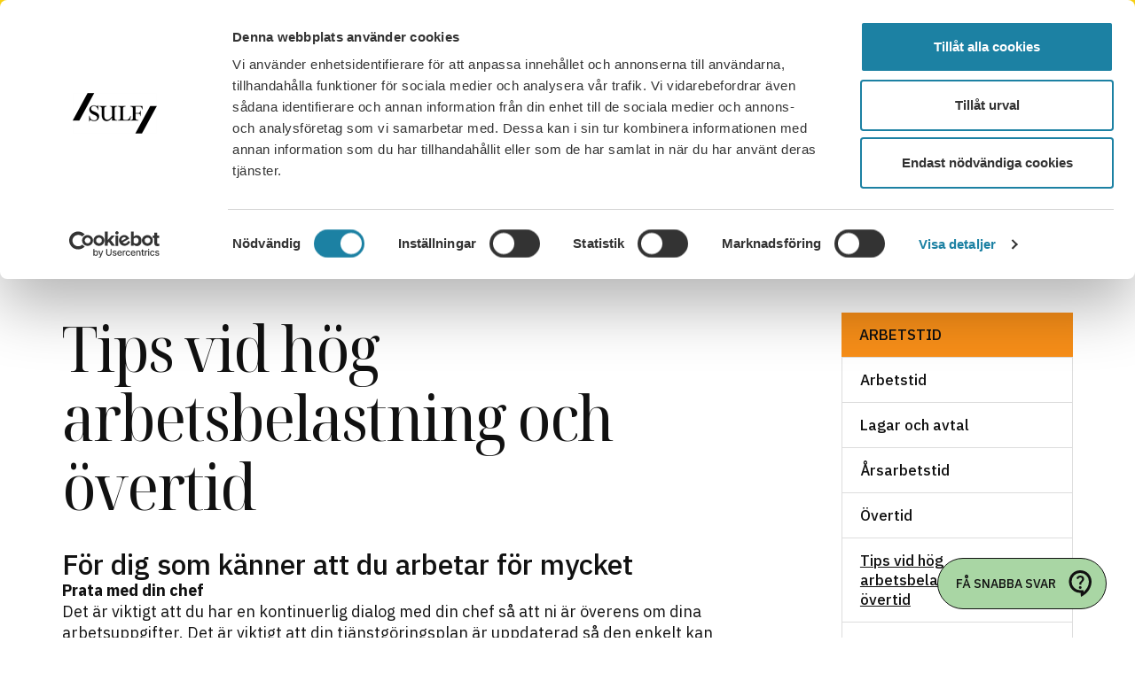

--- FILE ---
content_type: text/html; charset=UTF-8
request_url: https://sulf.se/jobb-lon-och-villkor/arbetstid/tips-vid-overtid-och-hog-arbetsbelastning/
body_size: 24998
content:
<!doctype html>
<html class="no-js" lang="sv-SE">
  <head>
    <meta charset="utf-8">
    <meta http-equiv="x-ua-compatible" content="ie=edge">
    <meta name="viewport" content="width=device-width, initial-scale=1, shrink-to-fit=no">
    <meta name="facebook-domain-verification" content="prrdiii6q08fcy1e315p0y5ktkwl0c" />
    <link rel="preconnect" href="https://fonts.googleapis.com">
    <link rel="preconnect" href="https://fonts.gstatic.com" crossorigin>
    <link href="https://fonts.googleapis.com/css2?family=IBM+Plex+Sans:ital,wght@0,400;0,500;0,700;1,400;1,500;1,700&family=Noto+Serif+Display:ital,wdth@0,87.5;1,87.5&display=swap" rel="stylesheet">
    <meta name='robots' content='index, follow, max-image-preview:large, max-snippet:-1, max-video-preview:-1' />
    <link
        rel="apple-touch-icon"
        sizes="180x180"
        href="https://sulf.se/app/themes/sage/public/images/favicons/apple-touch-icon.4fae3d.png"
    >
    <link
        rel="icon"
        type="image/png"
        sizes="32x32"
        href="https://sulf.se/app/themes/sage/public/images/favicons/favicon-32x32.c09eee.png"
    >
    <link
        rel="icon"
        type="image/png"
        sizes="16x16"
        href="https://sulf.se/app/themes/sage/public/images/favicons/favicon-16x16.098a5d.png"
    >
    <link
        rel="manifest"
        href="https://sulf.se/app/themes/sage/public/images/favicons/site.78fd19.webmanifest"
    >
    <link
        rel="mask-icon"
        href="https://sulf.se/app/themes/sage/public/images/favicons/safari-pinned-tab.2dab4b.svg"
        color="#5bbad5"
    >
    <meta name="msapplication-TileColor" content="#fbcc97">
    <meta name="theme-color" content="#ffffff">
	<!-- This site is optimized with the Yoast SEO Premium plugin v26.5 (Yoast SEO v26.5) - https://yoast.com/wordpress/plugins/seo/ -->
	<title>Tips vid hög arbetsbelastning och övertid &#8211; SULF</title>
	<link rel="canonical" href="https://sulf.se/jobb-lon-och-villkor/arbetstid/tips-vid-overtid-och-hog-arbetsbelastning/" />
	<meta property="og:locale" content="sv_SE" />
	<meta property="og:type" content="article" />
	<meta property="og:title" content="Tips vid hög arbetsbelastning och övertid" />
	<meta property="og:description" content="För dig som känner att du arbetar&nbsp;för mycket&nbsp; Prata med din chefDet är viktigt att du har en kontinuerlig dialog &hellip;" />
	<meta property="og:url" content="https://sulf.se/jobb-lon-och-villkor/arbetstid/tips-vid-overtid-och-hog-arbetsbelastning/" />
	<meta property="og:site_name" content="SULF" />
	<meta property="article:publisher" content="https://www.facebook.com/sverigesuniversitetslarareochforskare" />
	<meta property="article:modified_time" content="2021-04-07T09:14:07+00:00" />
	<meta property="og:image" content="https://sulf.se/app/uploads/2023/09/woman_teacher_university_1200x800.jpg" />
	<meta property="og:image:width" content="1200" />
	<meta property="og:image:height" content="800" />
	<meta property="og:image:type" content="image/jpeg" />
	<meta name="twitter:card" content="summary_large_image" />
	<meta name="twitter:site" content="@SulfD" />
	<meta name="twitter:label1" content="Beräknad lästid" />
	<meta name="twitter:data1" content="3 minuter" />
	<script type="application/ld+json" class="yoast-schema-graph">{"@context":"https://schema.org","@graph":[{"@type":"WebPage","@id":"https://sulf.se/jobb-lon-och-villkor/arbetstid/tips-vid-overtid-och-hog-arbetsbelastning/","url":"https://sulf.se/jobb-lon-och-villkor/arbetstid/tips-vid-overtid-och-hog-arbetsbelastning/","name":"Tips vid hög arbetsbelastning och övertid &#8211; SULF","isPartOf":{"@id":"https://sulf.se/#website"},"datePublished":"2020-09-27T10:47:28+00:00","dateModified":"2021-04-07T09:14:07+00:00","breadcrumb":{"@id":"https://sulf.se/jobb-lon-och-villkor/arbetstid/tips-vid-overtid-och-hog-arbetsbelastning/#breadcrumb"},"inLanguage":"sv-SE","potentialAction":[{"@type":"ReadAction","target":["https://sulf.se/jobb-lon-och-villkor/arbetstid/tips-vid-overtid-och-hog-arbetsbelastning/"]}]},{"@type":"BreadcrumbList","@id":"https://sulf.se/jobb-lon-och-villkor/arbetstid/tips-vid-overtid-och-hog-arbetsbelastning/#breadcrumb","itemListElement":[{"@type":"ListItem","position":1,"name":"SULF.se","item":"https://sulf.se/"},{"@type":"ListItem","position":2,"name":"Jobb, lön och villkor","item":"https://sulf.se/jobb-lon-och-villkor/"},{"@type":"ListItem","position":3,"name":"Arbetstid","item":"https://sulf.se/jobb-lon-och-villkor/arbetstid/"},{"@type":"ListItem","position":4,"name":"Tips vid hög arbetsbelastning och övertid"}]},{"@type":"WebSite","@id":"https://sulf.se/#website","url":"https://sulf.se/","name":"SULF","description":"Vi kan högskolan","publisher":{"@id":"https://sulf.se/#organization"},"alternateName":"Sveriges universitetslärare och forskare","potentialAction":[{"@type":"SearchAction","target":{"@type":"EntryPoint","urlTemplate":"https://sulf.se/?s={search_term_string}"},"query-input":{"@type":"PropertyValueSpecification","valueRequired":true,"valueName":"search_term_string"}}],"inLanguage":"sv-SE"},{"@type":"Organization","@id":"https://sulf.se/#organization","name":"SULF","alternateName":"Sveriges universitetslärare och forskare","url":"https://sulf.se/","logo":{"@type":"ImageObject","inLanguage":"sv-SE","@id":"https://sulf.se/#/schema/logo/image/","url":"https://sulf.se/app/uploads/2024/11/sulf-logo-1.png","contentUrl":"https://sulf.se/app/uploads/2024/11/sulf-logo-1.png","width":252,"height":120,"caption":"SULF"},"image":{"@id":"https://sulf.se/#/schema/logo/image/"},"sameAs":["https://www.facebook.com/sverigesuniversitetslarareochforskare","https://x.com/SulfD"]}]}</script>
	<!-- / Yoast SEO Premium plugin. -->


<link rel='dns-prefetch' href='//forms.apsisforms.com' />
        <meta name="pageid" content="24136" /><style id='wp-img-auto-sizes-contain-inline-css'>
img:is([sizes=auto i],[sizes^="auto," i]){contain-intrinsic-size:3000px 1500px}
/*# sourceURL=wp-img-auto-sizes-contain-inline-css */
</style>
<link rel='stylesheet' id='wp-block-library-css' href='https://sulf.se/wp/wp-includes/css/dist/block-library/style.min.css?ver=9f94b54706bd6b056afd0ae48bcd7605' media='all' />
<style id='global-styles-inline-css'>
:root{--wp--preset--aspect-ratio--square: 1;--wp--preset--aspect-ratio--4-3: 4/3;--wp--preset--aspect-ratio--3-4: 3/4;--wp--preset--aspect-ratio--3-2: 3/2;--wp--preset--aspect-ratio--2-3: 2/3;--wp--preset--aspect-ratio--16-9: 16/9;--wp--preset--aspect-ratio--9-16: 9/16;--wp--preset--color--black: #000000;--wp--preset--color--cyan-bluish-gray: #abb8c3;--wp--preset--color--white: #ffffff;--wp--preset--color--pale-pink: #f78da7;--wp--preset--color--vivid-red: #cf2e2e;--wp--preset--color--luminous-vivid-orange: #ff6900;--wp--preset--color--luminous-vivid-amber: #fcb900;--wp--preset--color--light-green-cyan: #7bdcb5;--wp--preset--color--vivid-green-cyan: #00d084;--wp--preset--color--pale-cyan-blue: #8ed1fc;--wp--preset--color--vivid-cyan-blue: #0693e3;--wp--preset--color--vivid-purple: #9b51e0;--wp--preset--color--inherit: inherit;--wp--preset--color--current: currentcolor;--wp--preset--color--transparent: transparent;--wp--preset--color--neutral-100: #f2f2f2;--wp--preset--color--neutral-300: #ddd;--wp--preset--color--neutral-500: #777;--wp--preset--color--neutral-800: #111;--wp--preset--color--green-300: #a9d6a4;--wp--preset--color--green-500: #3fa535;--wp--preset--color--green-800: #052e16;--wp--preset--color--yellow-300: #ffec94;--wp--preset--color--yellow-500: #ffd612;--wp--preset--color--yellow-800: #422006;--wp--preset--color--orange-300: #fbcc97;--wp--preset--color--orange-400: #cfa26f;--wp--preset--color--orange-500: #f78e18;--wp--preset--color--orange-800: #431407;--wp--preset--color--red-300: #fca5a5;--wp--preset--color--red-500: #dc2626;--wp--preset--color--red-800: #450a0a;--wp--preset--gradient--vivid-cyan-blue-to-vivid-purple: linear-gradient(135deg,rgb(6,147,227) 0%,rgb(155,81,224) 100%);--wp--preset--gradient--light-green-cyan-to-vivid-green-cyan: linear-gradient(135deg,rgb(122,220,180) 0%,rgb(0,208,130) 100%);--wp--preset--gradient--luminous-vivid-amber-to-luminous-vivid-orange: linear-gradient(135deg,rgb(252,185,0) 0%,rgb(255,105,0) 100%);--wp--preset--gradient--luminous-vivid-orange-to-vivid-red: linear-gradient(135deg,rgb(255,105,0) 0%,rgb(207,46,46) 100%);--wp--preset--gradient--very-light-gray-to-cyan-bluish-gray: linear-gradient(135deg,rgb(238,238,238) 0%,rgb(169,184,195) 100%);--wp--preset--gradient--cool-to-warm-spectrum: linear-gradient(135deg,rgb(74,234,220) 0%,rgb(151,120,209) 20%,rgb(207,42,186) 40%,rgb(238,44,130) 60%,rgb(251,105,98) 80%,rgb(254,248,76) 100%);--wp--preset--gradient--blush-light-purple: linear-gradient(135deg,rgb(255,206,236) 0%,rgb(152,150,240) 100%);--wp--preset--gradient--blush-bordeaux: linear-gradient(135deg,rgb(254,205,165) 0%,rgb(254,45,45) 50%,rgb(107,0,62) 100%);--wp--preset--gradient--luminous-dusk: linear-gradient(135deg,rgb(255,203,112) 0%,rgb(199,81,192) 50%,rgb(65,88,208) 100%);--wp--preset--gradient--pale-ocean: linear-gradient(135deg,rgb(255,245,203) 0%,rgb(182,227,212) 50%,rgb(51,167,181) 100%);--wp--preset--gradient--electric-grass: linear-gradient(135deg,rgb(202,248,128) 0%,rgb(113,206,126) 100%);--wp--preset--gradient--midnight: linear-gradient(135deg,rgb(2,3,129) 0%,rgb(40,116,252) 100%);--wp--preset--font-size--small: 13px;--wp--preset--font-size--medium: 20px;--wp--preset--font-size--large: 36px;--wp--preset--font-size--x-large: 42px;--wp--preset--font-size--xs: 0.75rem;--wp--preset--font-size--sm: 0.875rem;--wp--preset--font-size--base: 1rem;--wp--preset--font-size--lg: 1.25rem;--wp--preset--font-size--xl: 1.5rem;--wp--preset--font-size--2-xl: 1.625rem;--wp--preset--font-size--3-xl: 1.875rem;--wp--preset--font-size--4-xl: 2rem;--wp--preset--font-size--5-xl: 2.25rem;--wp--preset--font-size--6-xl: 2.625rem;--wp--preset--font-size--7-xl: 3rem;--wp--preset--font-size--8-xl: 3.375rem;--wp--preset--font-size--9-xl: 3.9375rem;--wp--preset--font-size--xxs: 0.625rem;--wp--preset--font-size--md: 1.125rem;--wp--preset--font-size--2-lg: 1.375rem;--wp--preset--font-size--10-xl: 4.5rem;--wp--preset--font-size--11-xl: 5.25rem;--wp--preset--font-size--12-xl: 6rem;--wp--preset--font-family--sans: IBM Plex Sans,Helvetica Neue,Helvetica,Arial,sans-serif;--wp--preset--font-family--serif: Noto Serif Display,Georgia,serif;--wp--preset--font-family--mono: ui-monospace,SFMono-Regular,Menlo,Monaco,Consolas,"Liberation Mono","Courier New",monospace;--wp--preset--spacing--20: 0.44rem;--wp--preset--spacing--30: 0.67rem;--wp--preset--spacing--40: 1rem;--wp--preset--spacing--50: 1.5rem;--wp--preset--spacing--60: 2.25rem;--wp--preset--spacing--70: 3.38rem;--wp--preset--spacing--80: 5.06rem;--wp--preset--shadow--natural: 6px 6px 9px rgba(0, 0, 0, 0.2);--wp--preset--shadow--deep: 12px 12px 50px rgba(0, 0, 0, 0.4);--wp--preset--shadow--sharp: 6px 6px 0px rgba(0, 0, 0, 0.2);--wp--preset--shadow--outlined: 6px 6px 0px -3px rgb(255, 255, 255), 6px 6px rgb(0, 0, 0);--wp--preset--shadow--crisp: 6px 6px 0px rgb(0, 0, 0);}:where(body) { margin: 0; }.wp-site-blocks > .alignleft { float: left; margin-right: 2em; }.wp-site-blocks > .alignright { float: right; margin-left: 2em; }.wp-site-blocks > .aligncenter { justify-content: center; margin-left: auto; margin-right: auto; }:where(.is-layout-flex){gap: 0.5em;}:where(.is-layout-grid){gap: 0.5em;}.is-layout-flow > .alignleft{float: left;margin-inline-start: 0;margin-inline-end: 2em;}.is-layout-flow > .alignright{float: right;margin-inline-start: 2em;margin-inline-end: 0;}.is-layout-flow > .aligncenter{margin-left: auto !important;margin-right: auto !important;}.is-layout-constrained > .alignleft{float: left;margin-inline-start: 0;margin-inline-end: 2em;}.is-layout-constrained > .alignright{float: right;margin-inline-start: 2em;margin-inline-end: 0;}.is-layout-constrained > .aligncenter{margin-left: auto !important;margin-right: auto !important;}.is-layout-constrained > :where(:not(.alignleft):not(.alignright):not(.alignfull)){margin-left: auto !important;margin-right: auto !important;}body .is-layout-flex{display: flex;}.is-layout-flex{flex-wrap: wrap;align-items: center;}.is-layout-flex > :is(*, div){margin: 0;}body .is-layout-grid{display: grid;}.is-layout-grid > :is(*, div){margin: 0;}body{padding-top: 0px;padding-right: 0px;padding-bottom: 0px;padding-left: 0px;}a:where(:not(.wp-element-button)){text-decoration: underline;}:root :where(.wp-element-button, .wp-block-button__link){background-color: #32373c;border-width: 0;color: #fff;font-family: inherit;font-size: inherit;font-style: inherit;font-weight: inherit;letter-spacing: inherit;line-height: inherit;padding-top: calc(0.667em + 2px);padding-right: calc(1.333em + 2px);padding-bottom: calc(0.667em + 2px);padding-left: calc(1.333em + 2px);text-decoration: none;text-transform: inherit;}.has-black-color{color: var(--wp--preset--color--black) !important;}.has-cyan-bluish-gray-color{color: var(--wp--preset--color--cyan-bluish-gray) !important;}.has-white-color{color: var(--wp--preset--color--white) !important;}.has-pale-pink-color{color: var(--wp--preset--color--pale-pink) !important;}.has-vivid-red-color{color: var(--wp--preset--color--vivid-red) !important;}.has-luminous-vivid-orange-color{color: var(--wp--preset--color--luminous-vivid-orange) !important;}.has-luminous-vivid-amber-color{color: var(--wp--preset--color--luminous-vivid-amber) !important;}.has-light-green-cyan-color{color: var(--wp--preset--color--light-green-cyan) !important;}.has-vivid-green-cyan-color{color: var(--wp--preset--color--vivid-green-cyan) !important;}.has-pale-cyan-blue-color{color: var(--wp--preset--color--pale-cyan-blue) !important;}.has-vivid-cyan-blue-color{color: var(--wp--preset--color--vivid-cyan-blue) !important;}.has-vivid-purple-color{color: var(--wp--preset--color--vivid-purple) !important;}.has-inherit-color{color: var(--wp--preset--color--inherit) !important;}.has-current-color{color: var(--wp--preset--color--current) !important;}.has-transparent-color{color: var(--wp--preset--color--transparent) !important;}.has-neutral-100-color{color: var(--wp--preset--color--neutral-100) !important;}.has-neutral-300-color{color: var(--wp--preset--color--neutral-300) !important;}.has-neutral-500-color{color: var(--wp--preset--color--neutral-500) !important;}.has-neutral-800-color{color: var(--wp--preset--color--neutral-800) !important;}.has-green-300-color{color: var(--wp--preset--color--green-300) !important;}.has-green-500-color{color: var(--wp--preset--color--green-500) !important;}.has-green-800-color{color: var(--wp--preset--color--green-800) !important;}.has-yellow-300-color{color: var(--wp--preset--color--yellow-300) !important;}.has-yellow-500-color{color: var(--wp--preset--color--yellow-500) !important;}.has-yellow-800-color{color: var(--wp--preset--color--yellow-800) !important;}.has-orange-300-color{color: var(--wp--preset--color--orange-300) !important;}.has-orange-400-color{color: var(--wp--preset--color--orange-400) !important;}.has-orange-500-color{color: var(--wp--preset--color--orange-500) !important;}.has-orange-800-color{color: var(--wp--preset--color--orange-800) !important;}.has-red-300-color{color: var(--wp--preset--color--red-300) !important;}.has-red-500-color{color: var(--wp--preset--color--red-500) !important;}.has-red-800-color{color: var(--wp--preset--color--red-800) !important;}.has-black-background-color{background-color: var(--wp--preset--color--black) !important;}.has-cyan-bluish-gray-background-color{background-color: var(--wp--preset--color--cyan-bluish-gray) !important;}.has-white-background-color{background-color: var(--wp--preset--color--white) !important;}.has-pale-pink-background-color{background-color: var(--wp--preset--color--pale-pink) !important;}.has-vivid-red-background-color{background-color: var(--wp--preset--color--vivid-red) !important;}.has-luminous-vivid-orange-background-color{background-color: var(--wp--preset--color--luminous-vivid-orange) !important;}.has-luminous-vivid-amber-background-color{background-color: var(--wp--preset--color--luminous-vivid-amber) !important;}.has-light-green-cyan-background-color{background-color: var(--wp--preset--color--light-green-cyan) !important;}.has-vivid-green-cyan-background-color{background-color: var(--wp--preset--color--vivid-green-cyan) !important;}.has-pale-cyan-blue-background-color{background-color: var(--wp--preset--color--pale-cyan-blue) !important;}.has-vivid-cyan-blue-background-color{background-color: var(--wp--preset--color--vivid-cyan-blue) !important;}.has-vivid-purple-background-color{background-color: var(--wp--preset--color--vivid-purple) !important;}.has-inherit-background-color{background-color: var(--wp--preset--color--inherit) !important;}.has-current-background-color{background-color: var(--wp--preset--color--current) !important;}.has-transparent-background-color{background-color: var(--wp--preset--color--transparent) !important;}.has-neutral-100-background-color{background-color: var(--wp--preset--color--neutral-100) !important;}.has-neutral-300-background-color{background-color: var(--wp--preset--color--neutral-300) !important;}.has-neutral-500-background-color{background-color: var(--wp--preset--color--neutral-500) !important;}.has-neutral-800-background-color{background-color: var(--wp--preset--color--neutral-800) !important;}.has-green-300-background-color{background-color: var(--wp--preset--color--green-300) !important;}.has-green-500-background-color{background-color: var(--wp--preset--color--green-500) !important;}.has-green-800-background-color{background-color: var(--wp--preset--color--green-800) !important;}.has-yellow-300-background-color{background-color: var(--wp--preset--color--yellow-300) !important;}.has-yellow-500-background-color{background-color: var(--wp--preset--color--yellow-500) !important;}.has-yellow-800-background-color{background-color: var(--wp--preset--color--yellow-800) !important;}.has-orange-300-background-color{background-color: var(--wp--preset--color--orange-300) !important;}.has-orange-400-background-color{background-color: var(--wp--preset--color--orange-400) !important;}.has-orange-500-background-color{background-color: var(--wp--preset--color--orange-500) !important;}.has-orange-800-background-color{background-color: var(--wp--preset--color--orange-800) !important;}.has-red-300-background-color{background-color: var(--wp--preset--color--red-300) !important;}.has-red-500-background-color{background-color: var(--wp--preset--color--red-500) !important;}.has-red-800-background-color{background-color: var(--wp--preset--color--red-800) !important;}.has-black-border-color{border-color: var(--wp--preset--color--black) !important;}.has-cyan-bluish-gray-border-color{border-color: var(--wp--preset--color--cyan-bluish-gray) !important;}.has-white-border-color{border-color: var(--wp--preset--color--white) !important;}.has-pale-pink-border-color{border-color: var(--wp--preset--color--pale-pink) !important;}.has-vivid-red-border-color{border-color: var(--wp--preset--color--vivid-red) !important;}.has-luminous-vivid-orange-border-color{border-color: var(--wp--preset--color--luminous-vivid-orange) !important;}.has-luminous-vivid-amber-border-color{border-color: var(--wp--preset--color--luminous-vivid-amber) !important;}.has-light-green-cyan-border-color{border-color: var(--wp--preset--color--light-green-cyan) !important;}.has-vivid-green-cyan-border-color{border-color: var(--wp--preset--color--vivid-green-cyan) !important;}.has-pale-cyan-blue-border-color{border-color: var(--wp--preset--color--pale-cyan-blue) !important;}.has-vivid-cyan-blue-border-color{border-color: var(--wp--preset--color--vivid-cyan-blue) !important;}.has-vivid-purple-border-color{border-color: var(--wp--preset--color--vivid-purple) !important;}.has-inherit-border-color{border-color: var(--wp--preset--color--inherit) !important;}.has-current-border-color{border-color: var(--wp--preset--color--current) !important;}.has-transparent-border-color{border-color: var(--wp--preset--color--transparent) !important;}.has-neutral-100-border-color{border-color: var(--wp--preset--color--neutral-100) !important;}.has-neutral-300-border-color{border-color: var(--wp--preset--color--neutral-300) !important;}.has-neutral-500-border-color{border-color: var(--wp--preset--color--neutral-500) !important;}.has-neutral-800-border-color{border-color: var(--wp--preset--color--neutral-800) !important;}.has-green-300-border-color{border-color: var(--wp--preset--color--green-300) !important;}.has-green-500-border-color{border-color: var(--wp--preset--color--green-500) !important;}.has-green-800-border-color{border-color: var(--wp--preset--color--green-800) !important;}.has-yellow-300-border-color{border-color: var(--wp--preset--color--yellow-300) !important;}.has-yellow-500-border-color{border-color: var(--wp--preset--color--yellow-500) !important;}.has-yellow-800-border-color{border-color: var(--wp--preset--color--yellow-800) !important;}.has-orange-300-border-color{border-color: var(--wp--preset--color--orange-300) !important;}.has-orange-400-border-color{border-color: var(--wp--preset--color--orange-400) !important;}.has-orange-500-border-color{border-color: var(--wp--preset--color--orange-500) !important;}.has-orange-800-border-color{border-color: var(--wp--preset--color--orange-800) !important;}.has-red-300-border-color{border-color: var(--wp--preset--color--red-300) !important;}.has-red-500-border-color{border-color: var(--wp--preset--color--red-500) !important;}.has-red-800-border-color{border-color: var(--wp--preset--color--red-800) !important;}.has-vivid-cyan-blue-to-vivid-purple-gradient-background{background: var(--wp--preset--gradient--vivid-cyan-blue-to-vivid-purple) !important;}.has-light-green-cyan-to-vivid-green-cyan-gradient-background{background: var(--wp--preset--gradient--light-green-cyan-to-vivid-green-cyan) !important;}.has-luminous-vivid-amber-to-luminous-vivid-orange-gradient-background{background: var(--wp--preset--gradient--luminous-vivid-amber-to-luminous-vivid-orange) !important;}.has-luminous-vivid-orange-to-vivid-red-gradient-background{background: var(--wp--preset--gradient--luminous-vivid-orange-to-vivid-red) !important;}.has-very-light-gray-to-cyan-bluish-gray-gradient-background{background: var(--wp--preset--gradient--very-light-gray-to-cyan-bluish-gray) !important;}.has-cool-to-warm-spectrum-gradient-background{background: var(--wp--preset--gradient--cool-to-warm-spectrum) !important;}.has-blush-light-purple-gradient-background{background: var(--wp--preset--gradient--blush-light-purple) !important;}.has-blush-bordeaux-gradient-background{background: var(--wp--preset--gradient--blush-bordeaux) !important;}.has-luminous-dusk-gradient-background{background: var(--wp--preset--gradient--luminous-dusk) !important;}.has-pale-ocean-gradient-background{background: var(--wp--preset--gradient--pale-ocean) !important;}.has-electric-grass-gradient-background{background: var(--wp--preset--gradient--electric-grass) !important;}.has-midnight-gradient-background{background: var(--wp--preset--gradient--midnight) !important;}.has-small-font-size{font-size: var(--wp--preset--font-size--small) !important;}.has-medium-font-size{font-size: var(--wp--preset--font-size--medium) !important;}.has-large-font-size{font-size: var(--wp--preset--font-size--large) !important;}.has-x-large-font-size{font-size: var(--wp--preset--font-size--x-large) !important;}.has-xs-font-size{font-size: var(--wp--preset--font-size--xs) !important;}.has-sm-font-size{font-size: var(--wp--preset--font-size--sm) !important;}.has-base-font-size{font-size: var(--wp--preset--font-size--base) !important;}.has-lg-font-size{font-size: var(--wp--preset--font-size--lg) !important;}.has-xl-font-size{font-size: var(--wp--preset--font-size--xl) !important;}.has-2-xl-font-size{font-size: var(--wp--preset--font-size--2-xl) !important;}.has-3-xl-font-size{font-size: var(--wp--preset--font-size--3-xl) !important;}.has-4-xl-font-size{font-size: var(--wp--preset--font-size--4-xl) !important;}.has-5-xl-font-size{font-size: var(--wp--preset--font-size--5-xl) !important;}.has-6-xl-font-size{font-size: var(--wp--preset--font-size--6-xl) !important;}.has-7-xl-font-size{font-size: var(--wp--preset--font-size--7-xl) !important;}.has-8-xl-font-size{font-size: var(--wp--preset--font-size--8-xl) !important;}.has-9-xl-font-size{font-size: var(--wp--preset--font-size--9-xl) !important;}.has-xxs-font-size{font-size: var(--wp--preset--font-size--xxs) !important;}.has-md-font-size{font-size: var(--wp--preset--font-size--md) !important;}.has-2-lg-font-size{font-size: var(--wp--preset--font-size--2-lg) !important;}.has-10-xl-font-size{font-size: var(--wp--preset--font-size--10-xl) !important;}.has-11-xl-font-size{font-size: var(--wp--preset--font-size--11-xl) !important;}.has-12-xl-font-size{font-size: var(--wp--preset--font-size--12-xl) !important;}.has-sans-font-family{font-family: var(--wp--preset--font-family--sans) !important;}.has-serif-font-family{font-family: var(--wp--preset--font-family--serif) !important;}.has-mono-font-family{font-family: var(--wp--preset--font-family--mono) !important;}
/*# sourceURL=global-styles-inline-css */
</style>

<link rel='stylesheet' id='wpml-legacy-horizontal-list-0-css' href='https://sulf.se/app/plugins/wpml-multilingual-cms/templates/language-switchers/legacy-list-horizontal/style.min.css?ver=1' media='all' />
<style id='wpml-legacy-horizontal-list-0-inline-css'>
.wpml-ls-statics-shortcode_actions{background-color:#ffffff;}.wpml-ls-statics-shortcode_actions, .wpml-ls-statics-shortcode_actions .wpml-ls-sub-menu, .wpml-ls-statics-shortcode_actions a {border-color:#cdcdcd;}.wpml-ls-statics-shortcode_actions a, .wpml-ls-statics-shortcode_actions .wpml-ls-sub-menu a, .wpml-ls-statics-shortcode_actions .wpml-ls-sub-menu a:link, .wpml-ls-statics-shortcode_actions li:not(.wpml-ls-current-language) .wpml-ls-link, .wpml-ls-statics-shortcode_actions li:not(.wpml-ls-current-language) .wpml-ls-link:link {color:#444444;background-color:#ffffff;}.wpml-ls-statics-shortcode_actions .wpml-ls-sub-menu a:hover,.wpml-ls-statics-shortcode_actions .wpml-ls-sub-menu a:focus, .wpml-ls-statics-shortcode_actions .wpml-ls-sub-menu a:link:hover, .wpml-ls-statics-shortcode_actions .wpml-ls-sub-menu a:link:focus {color:#000000;background-color:#eeeeee;}.wpml-ls-statics-shortcode_actions .wpml-ls-current-language > a {color:#444444;background-color:#ffffff;}.wpml-ls-statics-shortcode_actions .wpml-ls-current-language:hover>a, .wpml-ls-statics-shortcode_actions .wpml-ls-current-language>a:focus {color:#000000;background-color:#eeeeee;}
/*# sourceURL=wpml-legacy-horizontal-list-0-inline-css */
</style>
<link rel='stylesheet' id='UserAccessManagerLoginForm-css' href='https://sulf.se/app/plugins/user-access-manager/assets/css/uamLoginForm.css?ver=2.2.25' media='screen' />
<link rel='stylesheet' id='app/0-css' href='https://sulf.se/app/themes/sage/public/css/app.7caf41.css' media='all' />
<link rel='stylesheet' id='wp-block-heading-css' href='https://sulf.se/wp/wp-includes/blocks/heading/style.min.css?ver=9f94b54706bd6b056afd0ae48bcd7605' media='all' />
<link rel='stylesheet' id='wp-block-list-css' href='https://sulf.se/wp/wp-includes/blocks/list/style.min.css?ver=9f94b54706bd6b056afd0ae48bcd7605' media='all' />
<link rel='stylesheet' id='wp-block-paragraph-css' href='https://sulf.se/wp/wp-includes/blocks/paragraph/style.min.css?ver=9f94b54706bd6b056afd0ae48bcd7605' media='all' />
<script src="https://forms.apsisforms.com/formbuilder.js?ver=9f94b54706bd6b056afd0ae48bcd7605" id="apsis-js" data-cookieconsent="ignore"></script>
<script src="https://sulf.se/wp/wp-includes/js/jquery/jquery.min.js?ver=3.7.1" id="jquery-core-js"></script>
<script src="https://sulf.se/wp/wp-includes/js/jquery/jquery-migrate.min.js?ver=3.4.1" id="jquery-migrate-js"></script>
<meta name="generator" content="WPML ver:4.8.5 stt:1,52;" />
<meta name="generator" content="performant-translations 1.2.0">
<script type="text/javascript">
(function(url){
	if(/(?:Chrome\/26\.0\.1410\.63 Safari\/537\.31|WordfenceTestMonBot)/.test(navigator.userAgent)){ return; }
	var addEvent = function(evt, handler) {
		if (window.addEventListener) {
			document.addEventListener(evt, handler, false);
		} else if (window.attachEvent) {
			document.attachEvent('on' + evt, handler);
		}
	};
	var removeEvent = function(evt, handler) {
		if (window.removeEventListener) {
			document.removeEventListener(evt, handler, false);
		} else if (window.detachEvent) {
			document.detachEvent('on' + evt, handler);
		}
	};
	var evts = 'contextmenu dblclick drag dragend dragenter dragleave dragover dragstart drop keydown keypress keyup mousedown mousemove mouseout mouseover mouseup mousewheel scroll'.split(' ');
	var logHuman = function() {
		if (window.wfLogHumanRan) { return; }
		window.wfLogHumanRan = true;
		var wfscr = document.createElement('script');
		wfscr.type = 'text/javascript';
		wfscr.async = true;
		wfscr.src = url + '&r=' + Math.random();
		(document.getElementsByTagName('head')[0]||document.getElementsByTagName('body')[0]).appendChild(wfscr);
		for (var i = 0; i < evts.length; i++) {
			removeEvent(evts[i], logHuman);
		}
	};
	for (var i = 0; i < evts.length; i++) {
		addEvent(evts[i], logHuman);
	}
})('//sulf.se/?wordfence_lh=1&hid=1F78A18306148B6C019CFFE4855CF651');
</script>        <!-- Google Tag Manager -->
        <script>(function(w,d,s,l,i){w[l]=w[l]||[];w[l].push({'gtm.start':
        new Date().getTime(),event:'gtm.js'});var f=d.getElementsByTagName(s)[0],
        j=d.createElement(s),dl=l!='dataLayer'?'&l='+l:'';j.async=true;j.src=
        'https://www.googletagmanager.com/gtm.js?id='+i+dl;f.parentNode.insertBefore(j,f);
        })(window,document,'script','dataLayer','GTM-PHLJZXS6');</script>
        <!-- End Google Tag Manager -->    <script>
      (function(html) {
        html.className = html.className.replace(/\bno-js\b/, '');
      })(document.documentElement);
    </script>
  </head>
  <body
    class="wp-singular cpt_facts-template-default single single-cpt_facts postid-24136 wp-embed-responsive wp-theme-sage w-full h-full min-h-screen tips-vid-overtid-och-hog-arbetsbelastning"    x-ref="documentBody"
    x-init="$nextTick(() => {
      const html = document.getElementsByTagName('html')[0];
      const style = window.getComputedStyle(html);
      const marginTop = style.getPropertyValue('margin-top');
      if (marginTop) {
        offsetTop = Number.parseInt(marginTop, 10);
      }
    })"
    x-data="{
      y: 0,
      offsetTop: 0,
      siteRoot: 'https://sulf.se/',
      isUserLoggedIn: false,
      isSubsite: false,
      isMobileNavOpen: false,
      isSiteSearchOpen: false,
      isSearching: false,
      openMobileNav() {
        this.y = window.scrollY;
        this.isMobileNavOpen = true;
        $refs.canvasMenu.style.top = this.y + 'px';
        $refs.documentBody.style.top = ((this.y - this.offsetTop) * -1) + 'px';
        window.scrollTo(0, 0);
      },
      closeMobileNav() {
        const y = this.y;
        this.isMobileNavOpen = false;

        setTimeout(function() {
          window.scrollTo(0, y);
        }, 0);
      },
      openSiteSearch() {
        this.isSiteSearchOpen = true;
        $refs.siteSearchInput.focus();
      },
      closeSiteSearch() {
        this.isSiteSearchOpen = false;
        $refs.siteSearchInput.blur();
      },
      scrollToAnchor (event) {
        if (event.currentTarget.hash !== '') {
          event.preventDefault();
          const target = document.querySelector(event.currentTarget.hash);
          window.scrollTo({
            top: (getTop(target) - 100),
            behavior: 'smooth',
          });
        }
      }
    }"
    :class="{ 'overflow-hidden': isMobileNavOpen, fixed: isMobileNavOpen }"
  >
            <!-- Google Tag Manager (noscript) -->
        <noscript><iframe src="https://www.googletagmanager.com/ns.html?id=GTM-PHLJZXS6"
        height="0" width="0" style="display:none;visibility:hidden"></iframe></noscript>
        <!-- End Google Tag Manager (noscript) -->        <div id="app" class="flex flex-col relative">
      <div class="py-2 bg-yellow-500" data-nosnippet>
      <div class="container">
        <div class="flex text-sm lg:text-base">
          <div class="mr-2" aria-hidden="true">
            <svg class="fill-current" xmlns="http://www.w3.org/2000/svg" viewBox="0 -960 960 960">
  <path d="M440-280h80v-240h-80v240Zm40-320q17 0 28.5-11.5T520-640q0-17-11.5-28.5T480-680q-17 0-28.5 11.5T440-640q0 17 11.5 28.5T480-600Zm0 520q-83 0-156-31.5T197-197q-54-54-85.5-127T80-480q0-83 31.5-156T197-763q54-54 127-85.5T480-880q83 0 156 31.5T763-763q54 54 85.5 127T880-480q0 83-31.5 156T763-197q-54 54-127 85.5T480-80Zm0-80q134 0 227-93t93-227q0-134-93-227t-227-93q-134 0-227 93t-93 227q0 134 93 227t227 93Zm0-320Z"/>
</svg>          </div>
          <div
            class="
              max-w-screen-lg space-y-2
              text-sm leading-5 md:text-base md:leading-5 prose-p:my-0
            "
          >
            <p>Medlemsregistret är stängt idag, 21 januari / SULF:s membership service is closed on today, January 21.</p>

          </div>
        </div>
      </div>
    </div>
  
  <div
  class="py-4 bg-neutral-100"
    x-on:click.outside="closeSiteSearch()"
  @keyup.escape.window="closeSiteSearch()"
  x-show="isSiteSearchOpen"
  x-cloak
    data-nosnippet
>
  <div class="container">
    <form
  method="get"
  class="relative flex flex-nowrap"
  action="https://sulf.se/"
>
  <div class="w-full">
    <span class="absolute top-[15px] left-4 pointer-events-none">
      <span aria-hidden="true">
        <svg class="fill-current" xmlns="http://www.w3.org/2000/svg" height="24" viewBox="0 -960 960 960" width="24">
  <path d="M784-120 532-372q-30 24-69 38t-83 14q-109 0-184.5-75.5T120-580q0-109 75.5-184.5T380-840q109 0 184.5 75.5T640-580q0 44-14 83t-38 69l252 252-56 56ZM380-400q75 0 127.5-52.5T560-580q0-75-52.5-127.5T380-760q-75 0-127.5 52.5T200-580q0 75 52.5 127.5T380-400Z"/>
</svg>      </span>
      <span class="sr-only">
        Sök efter:
      </span>
    </span>
    <input
      x-ref="siteSearchInput"
      type="search"
      value=""
      name="s"
      class="!pl-12 w-full focus:outline-none"
      placeholder="Sök på sulf.se"
      required
    />
  </div>
  <div class="absolute top-px right-px h-[52px]" x-show="!isMobileNavOpen">
    <button
    type="submit"
    class="py-[11px] px-5 min-w-[90px] border inline-block font-medium text-sm no-underline uppercase md:text-base has-black-color has-orange-500-background-color border-orange-500 hover:!bg-orange-300 h-full"
  >
    Sök
  </button>
  </div>
</form>

  </div>
</div>

<header class="py-1.5 relative z-30 bg-orange-300 sm:py-3 md:py-5 lg:pt-16 lg:pb-6 xl:pt-12 xl:pb-8">
  <div class="hidden bg-orange-500 absolute top-0 right-0 left-0 lg:block">
  <div class="container">
    <div class="py-1.5 -mr-3 flex items-center justify-end text-sm font-medium uppercase">
      <div class="-my-1.5 w-12 h-12 relative service-menu-gradient">
        <div class="w-[9999px] absolute top-0 bottom-0 right-12 bg-orange-300"></div>
      </div>

                        <a
      href="https://sulf.se/en/work-salary-and-benefits/working-hours/tips-on-overtime-and-heavy-workloads/"
      target="_self"
      rel="bookmark"
              class="py-2 px-3 inline-flex items-center group no-underline hover:underline"
                >In English</a>
                
      <button
        class="py-2 px-3 inline-flex items-center group uppercase no-underline hover:underline"
        x-on:click.prevent="openSiteSearch()"
      >
        Sök
      </button>

              <a
      href="https://sulf.se/fortroendevald/"
      target="_self"
      rel="bookmark"
              class="py-2 px-3 inline-flex items-center group no-underline hover:underline"
                    title="Förtroendevald"
          >Förtroendevald</a>
        
              <template x-if="isSubsite">
          <a
      href="https://sulf.se/logga-in/"
      target="_self"
      rel="bookmark"
              class="py-2 px-3 inline-flex items-center group no-underline hover:underline"
                ><span x-text="isUserLoggedIn ? 'Mina sidor' : 'Logga in'">
              Logga in
            </span></a>
          </template>

        <template x-if="!isSubsite">
          <a
      href="https://sulf.se/logga-in/"
      target="_self"
      rel="bookmark"
              class="py-2 px-3 inline-flex items-center group no-underline hover:underline"
                >Logga in</a>
          </template>
      
      <button
        class="py-2 px-3 inline-flex items-center group uppercase no-underline hover:underline"
        x-on:click.prevent="openMobileNav()"
        x-bind:aria-label="isMobileNavOpen ? 'Stäng navigering' : 'Öppna navigering'"
        aria-label="Öppna navigering"
        x-bind:aria-expanded="isMobileNavOpen"
      >
        Meny
      </button>
    </div>
  </div>
</div>

  <div class="container">
    <div class="flex items-center">
      <div class="mr-4 relative z-30 shrink-0 md:mr-5">
        <a
      href="https://sulf.se/"
      target="_self"
      rel="bookmark"
              class="block relative z-30 lg:-top-0.5 xl:-top-2.5"
                    title="SULF"
          ><div class="w-20 sm:w-28 xl:w-48">
            <svg viewBox="0 0 252 120" version="1.1" xmlns="http://www.w3.org/2000/svg" xmlns:xlink="http://www.w3.org/1999/xlink">
    <g stroke="none" stroke-width="1" fill="none" fill-rule="evenodd">
        <g fill-rule="nonzero">
            <polygon fill="#000000" points="232.063602 38.5136536 187.549257 120 207.473211 120 251.980643 38.5136536 232.063602 38.5136536"></polygon>
            <polygon fill="#000000" points="2.50519734e-13 81.4932596 19.9239544 81.4932596 64.4313861 3.92972132e-14 44.514345 3.92972132e-14 2.50519734e-13 81.4932596"></polygon>
            <path d="M76.4465952,50.4251642 L75.4165226,50.4251642 C74.5316281,42.779122 70.0518493,38.3684756 63.7262357,38.3684756 C58.9491877,38.3684756 55.1261666,40.7950225 55.1261666,46.1596958 C55.1261666,51.8216384 61.2305565,53.515382 67.2589008,56.0110612 C73.2181127,58.5136536 79.1704113,61.8942274 79.1704113,69.609402 C79.1704113,77.3245766 72.3332181,83.1386104 64.3207743,83.1386104 C58.3684756,83.1386104 54.0269616,79.827169 52.9277567,79.827169 C51.607328,79.827169 50.9436571,81.1475976 50.4251642,84.313861 L49.319046,84.313861 L49.319046,67.5492568 L50.4251642,67.5492568 C51.3791912,74.7528517 54.9809886,81.1475976 64.4659523,81.1475976 C68.9526443,81.1475976 73.1420671,78.5758728 73.1420671,73.7227791 C73.1420671,68.5793294 68.4341514,66.3740062 63.2146561,64.2378154 C56.5986865,61.5209125 49.7614933,57.6218458 49.7614933,48.8005531 C49.7614933,41.7421362 55.9350156,36.7438645 64.023505,36.7438645 C68.510197,36.7438645 71.9668165,39.0943657 73.1420671,39.0943657 C74.2481853,39.0943657 74.4624957,38.4306948 75.4234359,35.8589699 L76.4535085,35.8589699 L76.4535085,50.418251 L76.4535085,50.418251 L76.4465952,50.4251642 Z M170.922917,81.3757345 L135.264431,81.3757345 L135.264431,80.2004839 C141.590045,79.6128586 143.055652,77.9951607 143.055652,72.7756654 L143.055652,46.9685448 C143.055652,41.8942274 141.583132,40.2765296 135.264431,39.6889043 L135.264431,38.5136536 L158.499827,38.5136536 L158.499827,39.6889043 C152.105081,40.1313515 150.708607,41.4517802 150.708607,46.9685448 L150.708607,75.2713446 C150.708607,78.7279641 152.250259,79.6128586 158.209471,79.6128586 L160.124438,79.6128586 C165.786381,79.6128586 169.021777,77.9951607 173.135154,67.9986174 L174.38645,67.9986174 L170.929831,81.3826478 L170.929831,81.3826478 L170.922917,81.3757345 Z M209.229174,48.510197 L208.053923,48.510197 C206.954718,41.4517802 204.306948,40.0553059 199.453854,40.0553059 L188.351193,40.0553059 L188.351193,59.391635 L195.478742,59.391635 C200.843415,59.391635 201.949533,57.4835811 202.537159,52.1119945 L203.712409,52.1119945 L203.712409,68.5032838 L202.537159,68.5032838 C202.391981,62.6201175 201.285862,60.9332872 195.478742,60.9332872 L188.351193,60.9332872 L188.351193,72.7687522 C188.351193,78.4306948 189.747667,79.6059454 196.806084,80.1935707 L196.806084,81.3688213 L172.471483,81.3688213 L172.471483,80.1935707 C179.011407,79.6059454 180.262703,78.4998272 180.262703,72.7687522 L180.262703,46.9616315 C180.262703,41.8873142 178.790183,40.2696163 172.471483,39.681991 L172.471483,38.5067404 L208.862772,38.5067404 L209.229174,48.5032838 L209.229174,48.5032838 L209.229174,48.510197 Z M101.590045,83.1386104 C92.4714829,83.1386104 87.0307639,76.1562392 87.0307639,65.4960249 L87.0307639,46.9685448 C87.0307639,41.8942274 85.558244,40.2765296 79.2395437,39.6889043 L79.2395437,38.5136536 L101.590045,38.5136536 L101.590045,39.6889043 C95.9281023,40.2765296 94.5316281,41.8942274 94.5316281,46.9685448 L94.5316281,65.6412029 C94.5316281,72.4783961 96.149326,79.2395437 103.871414,79.2395437 C109.899758,79.2395437 114.455582,73.9440028 117.767024,69.0217767 L117.767024,46.9685448 C117.767024,41.4517802 116.515728,39.7649499 110.708607,39.3225026 L110.708607,38.5136536 L133.42551,38.5136536 L133.42551,39.6889043 C127.099896,40.2765296 125.63429,41.8942274 125.63429,46.9685448 L125.63429,72.7756654 C125.63429,77.9951607 127.10681,79.6128586 133.42551,80.2004839 L133.42551,81.3757345 L117.767024,81.3757345 L117.767024,72.5544418 C113.356377,79.391635 107.328033,83.1386104 101.590045,83.1386104 L101.590045,83.1386104 L101.590045,83.1386104 Z" fill="#000000"></path>
        </g>
    </g>
</svg>          </div></a>
        </div>

      <div class="mt-1 ml-auto space-x-1 xs:space-x-2 sm:space-x-4 lg:hidden">
                  <template x-if="isSubsite">
            <a
      href="https://sulf.se/logga-in/"
      target="_self"
      rel="bookmark"
              class="p-1 inline-flex items-center no-underline"
                ><span
                class="mr-2 relative -top-px"
                aria-hidden="true"
              >
                <svg class="fill-current" xmlns="http://www.w3.org/2000/svg" height="24" viewBox="0 -960 960 960" width="24">
  <path d="M480-480q-66 0-113-47t-47-113q0-66 47-113t113-47q66 0 113 47t47 113q0 66-47 113t-113 47ZM160-160v-112q0-34 17.5-62.5T224-378q62-31 126-46.5T480-440q66 0 130 15.5T736-378q29 15 46.5 43.5T800-272v112H160Zm80-80h480v-32q0-11-5.5-20T700-306q-54-27-109-40.5T480-360q-56 0-111 13.5T260-306q-9 5-14.5 14t-5.5 20v32Zm240-320q33 0 56.5-23.5T560-640q0-33-23.5-56.5T480-720q-33 0-56.5 23.5T400-640q0 33 23.5 56.5T480-560Zm0-80Zm0 400Z"/>
</svg>              </span>
              <span
                class="text-xs font-medium uppercase sm:text-sm"
                x-text="isUserLoggedIn ? 'Mina sidor' : 'Logga in'"
              >
                Logga in
              </span></a>
            </template>

          <template x-if="!isSubsite">
            <a
      href="https://sulf.se/logga-in/"
      target="_self"
      rel="bookmark"
              class="p-1 inline-flex items-center no-underline"
                ><span
                class="mr-2 relative -top-px"
                aria-hidden="true"
              >
                <svg class="fill-current" xmlns="http://www.w3.org/2000/svg" height="24" viewBox="0 -960 960 960" width="24">
  <path d="M480-480q-66 0-113-47t-47-113q0-66 47-113t113-47q66 0 113 47t47 113q0 66-47 113t-113 47ZM160-160v-112q0-34 17.5-62.5T224-378q62-31 126-46.5T480-440q66 0 130 15.5T736-378q29 15 46.5 43.5T800-272v112H160Zm80-80h480v-32q0-11-5.5-20T700-306q-54-27-109-40.5T480-360q-56 0-111 13.5T260-306q-9 5-14.5 14t-5.5 20v32Zm240-320q33 0 56.5-23.5T560-640q0-33-23.5-56.5T480-720q-33 0-56.5 23.5T400-640q0 33 23.5 56.5T480-560Zm0-80Zm0 400Z"/>
</svg>              </span>
              <span class="text-xs font-medium uppercase sm:text-sm">
                Logga in
              </span></a>
            </template>
        
        <button
          type="button"
          class="p-1 inline-flex items-center"
          x-on:click.prevent="openMobileNav()"
          x-bind:aria-label="isMobileNavOpen ? 'Stäng navigering' : 'Öppna navigering'"
          aria-label="Öppna navigering"
          x-bind:aria-expanded="isMobileNavOpen"
        >
          <span
            class="mr-2 relative -top-px"
            aria-hidden="true"
          >
            <svg class="fill-current" xmlns="http://www.w3.org/2000/svg" height="24" viewBox="0 -960 960 960" width="24">
  <path d="M120-240v-80h720v80H120Zm0-200v-80h720v80H120Zm0-200v-80h720v80H120Z"/>
</svg>          </span>
          <span class="text-xs font-medium uppercase sm:text-sm">
            Meny
          </span>
        </button>
      </div>

              <div class="hidden ml-auto lg:block">
          <nav
            class="font-medium"
            aria-label="Sidnavigation"
          >
            <ul class="flex items-center space-x-4 xl:space-x-5 2xl:space-x-8">
                              <li class="whitespace-nowrap">
                  <a
                    class="py-2 no-underline uppercase hover:underline"
                    href="https://sulf.se/medlemskap/"
                  >
                    Medlemskap
                  </a>
                </li>
                              <li class="whitespace-nowrap">
                  <a
                    class="py-2 no-underline uppercase hover:underline"
                    href="https://sulf.se/jobb-lon-och-villkor/"
                  >
                    Jobb, lön och villkor
                  </a>
                </li>
                              <li class="whitespace-nowrap">
                  <a
                    class="py-2 no-underline uppercase hover:underline"
                    href="https://sulf.se/sulf-tycker/"
                  >
                    SULF tycker
                  </a>
                </li>
                              <li class="whitespace-nowrap">
                  <a
                    class="py-2 no-underline uppercase hover:underline"
                    href="https://sulf.se/fragor-och-svar/"
                  >
                    Frågor och svar
                  </a>
                </li>
                              <li class="whitespace-nowrap">
                  <a
                    class="py-2 no-underline uppercase hover:underline"
                    href="https://sulf.se/om-sulf/kontakta-oss/"
                  >
                    Kontakt
                  </a>
                </li>
              
                              <li class="whitespace-nowrap">
                  <a
      href="https://sulf.se/blimedlem"
      target="_self"
      rel="bookmark"
              class="py-[11px] px-5 min-w-[90px] border inline-block font-medium text-sm no-underline uppercase md:text-base has-black-color has-orange-500-background-color border-orange-500 hover:!bg-orange-300"
                >Bli medlem</a>
                  </li>
                          </ul>
          </nav>
        </div>
          </div>
  </div>
</header>

<main id="main" class="site-main">
    <div class="mt-5 mb-8 lg:mt-6">
    <div class="container">
      <nav
        aria-label="Brödsmula"
        vocab="https://schema.org/"
        typeof="BreadcrumbList"
        class="
          text-sm whitespace-nowrap
          overflow-auto scroll-touch
        "
      >
                              <span property="itemListElement" typeof="ListItem">
              <a
                property="item"
                typeof="WebPage"
                title="Gå till SULF."
                href="https://sulf.se"
              ><span property="name">SULF</span></a>

              <meta property="position" content="1">
            </span>

                          <span class="mx-1.5">/</span>
                                                    <span property="itemListElement" typeof="ListItem">
              <a
                property="item"
                typeof="WebPage"
                title="Gå till Jobb, lön och villkor."
                href="https://sulf.se/jobb-lon-och-villkor/"
              ><span property="name">Jobb, lön och villkor</span></a>

              <meta property="position" content="2">
            </span>

                          <span class="mx-1.5">/</span>
                                                    <span class="cursor-default">
              Tips vid hög arbetsbelastning och övertid
            </span>
                        </nav>
    </div>
  </div>

      <div class="my-5 mt-8 lg:mb-8">
      <div class="container">
        <div class="font-medium text-lg text-orange-500 md:text-xl lg:mr-4 lg:text-2xl">
          Arbetstid
        </div>

              </div>
    </div>
  
  <div class="mt-8 mb-12 lg:mb-16">
    <div class="container">
      <div class="grid gap-8 lg:grid-cols-12">
        <div class="lg:col-span-8">
          <article>
                          <div class="mb-6 lg:mb-8">
                <header class="max-w-screen-md">
    <h1 class="font-serif font-normal tracking-tight md:tracking-tighter">
      Tips vid hög arbetsbelastning och övertid
    </h1>

      </header>
              </div>

              
                              <div class="prose md:prose-md">
                  
<h2 id="for-dig-som-kanner-att-du-arbetar-for-mycket" class="wp-block-heading" style="">För dig som känner att du arbetar&nbsp;för mycket&nbsp;</h2>

<ol class="wp-block-list"><li><strong>Prata med din chef<br></strong>Det är viktigt att du har en kontinuerlig dialog med din chef så att ni är överens om dina arbetsuppgifter. Det är viktigt att din tjänstgöringsplan är uppdaterad så den enkelt kan följas och säkerställa att din arbetsbelastning inte överskrider det ni kommit överens om och som regleras i avtal. Är det så att du tycker din arbetsbelastning är för hög och du inte hinner med måste du meddela detta så att du inte själv fattar ett beslut att du arbetar övertid. För hög arbetsbelastning är ett arbetsmiljöproblem och ska hanteras därefter.&nbsp;<br></li><li><strong>Kontakta ditt skyddsombud<br></strong>Om du pratar med din chef men inte får gehör för att du anser att du arbetar för mycket är det viktigt att du så tidigt som möjligt vänder dig till ditt arbetsmiljöombud. Denne kan stötta dig genom att till exempel hänvisa chef till regler om psykosocial arbetsmiljö och arbetsbelastning. För hög arbetsbelastning är ett arbetsmiljöproblem och ska hanteras därefter.&nbsp;<br></li><li><strong>Prata med facket<br></strong>Sista steget är att du kontaktar din lokala Saco-S-förening <s>s</s>om kan se om arbetsgivaren bryter mot eventuella lokala eller centrala kollektivavtal.&nbsp;Följer arbetsgivaren din tjänstgöringsplan? Arbetar du mer än tillåten årsarbetstid?&nbsp;Vägrar&nbsp;arbetsgivaren betala ut konstaterad övertid?&nbsp;Om så är fallet kan det kanske&nbsp;din lokala&nbsp;Saco-S-förening&nbsp;behöver&nbsp;påkalla en förhandling för att komma tillrätta med dina problem.&nbsp;</li></ol>

<h2 id="for-dig-som-har-blivit-beordrad-overtid" class="wp-block-heading" style="">För dig som har blivit&nbsp;beordrad&nbsp;övertid&nbsp;</h2>

<ol class="wp-block-list"><li><strong>Se till att dokumentera din beordrade övertid<br></strong>Eftersom övertid bör vara beordrad och för att det inte ska uppstå tveksamheter om hur övertiden ska hanteras eller om det ens var övertid rekommenderar SULF att all övertid dokumenteras. Godkänn inte muntliga överenskommelser då det ur bevisläge blir svår för dig att åberopa. Kräv skriftlig dokumentation från behörig chef där det framgår att det extra arbete som du ska utföra ligger utanför din tjänsteplanering och är att betrakta som övertid.&nbsp;<br></li><li><strong>Dialog med chefen<br></strong>Det är viktigt att du har en kontinuerligt med din chef så att ni är överens om dina arbetsuppgifter. Det är viktigt att din tjänstgöringsplan är uppdaterad så den enkelt kan följas och säkerställa att din arbetsbelastning inte överskrider det ni kommit överens om och som regleras i avtal. Är det så att du tycker din arbetsbelastning är för hög och du inte hinner med måste du meddela detta så att du inte själv fattar ett beslut att du arbetar övertid. För hög arbetsbelastning är ett arbetsmiljöproblem och ska hanteras därefter.&nbsp;</li></ol>

<p><a href="https://sulf.se/jobb-lon-och-villkor/arbetsmiljo/hog-arbetsbelastning-aterhamtning-ar-nodvandig/">Läs mer: Hög arbetsbelastning - återhämtning är nödvändig</a></p>

                </div>
              
              <footer class="mt-8">
                <div class="font-normal text-sm text-neutral-500">
                                      <time datetime="2021-04-07T13:14:07+02:00">
                      <span>Senast uppdaterad</span>:
                      7 april 2021
                    </time>
                                  </div>
              </footer>
                      </article>
        </div>

        <div class="lg:col-span-4 xl:col-span-3 xl:col-start-10 mt-8 lg:mt-0">
          <aside class="space-y-8 lg:space-y-12">
            
                          <nav class="my-8 bg-white lg:my-10 first:mt-0">
    <ul>
      <li class="bg-orange-500">
        <a
          href="https://sulf.se/jobb-lon-och-villkor/arbetstid/"
          class="
            py-3 px-5 block font-medium uppercase no-underline
            lg:py-3.5 lg:text-[1.0625rem] lg:leading-4 hover:underline
          "
        >
          Arbetstid
        </a>

        <ul class="border border-neutral-300 bg-white">
                      <li
              class="
                px-5 border-b border-neutral-300 relative
                last:border-b-0
              "
              x-data="{ open: false }"
            >
              <a
                href="https://sulf.se/jobb-lon-och-villkor/arbetstid/arbetstid/"
                class="
                  block py-3 font-medium lg:py-3.5 lg:text-[1.0625rem] lg:leading-4
                                    no-underline
                                                      hover:underline
                "
              >
                Arbetstid
              </a>

              
                          </li>
                      <li
              class="
                px-5 border-b border-neutral-300 relative
                last:border-b-0
              "
              x-data="{ open: false }"
            >
              <a
                href="https://sulf.se/jobb-lon-och-villkor/arbetstid/lagar-och-avtal/"
                class="
                  block py-3 font-medium lg:py-3.5 lg:text-[1.0625rem] lg:leading-4
                                    no-underline
                                                      hover:underline
                "
              >
                Lagar och avtal
              </a>

              
                          </li>
                      <li
              class="
                px-5 border-b border-neutral-300 relative
                last:border-b-0
              "
              x-data="{ open: false }"
            >
              <a
                href="https://sulf.se/jobb-lon-och-villkor/arbetstid/arsarbetstid/"
                class="
                  block py-3 font-medium lg:py-3.5 lg:text-[1.0625rem] lg:leading-4
                                    no-underline
                                                      hover:underline
                "
              >
                Årsarbetstid
              </a>

              
                          </li>
                      <li
              class="
                px-5 border-b border-neutral-300 relative
                last:border-b-0
              "
              x-data="{ open: false }"
            >
              <a
                href="https://sulf.se/jobb-lon-och-villkor/arbetstid/overtid-och-mertid/"
                class="
                  block py-3 font-medium lg:py-3.5 lg:text-[1.0625rem] lg:leading-4
                                    no-underline
                                                      hover:underline
                "
              >
                Övertid
              </a>

              
                          </li>
                      <li
              class="
                px-5 border-b border-neutral-300 relative
                last:border-b-0
              "
              x-data="{ open: true }"
            >
              <a
                href="https://sulf.se/jobb-lon-och-villkor/arbetstid/tips-vid-overtid-och-hog-arbetsbelastning/"
                class="
                  block py-3 font-medium lg:py-3.5 lg:text-[1.0625rem] lg:leading-4
                                                      hover:underline
                "
              >
                Tips vid hög arbetsbelastning och övertid
              </a>

              
                          </li>
                      <li
              class="
                px-5 border-b border-neutral-300 relative
                last:border-b-0
              "
              x-data="{ open: false }"
            >
              <a
                href="https://sulf.se/jobb-lon-och-villkor/arbetstid/mertid/"
                class="
                  block py-3 font-medium lg:py-3.5 lg:text-[1.0625rem] lg:leading-4
                                    no-underline
                                                      hover:underline
                "
              >
                Mertid vid deltidsanställning
              </a>

              
                          </li>
                      <li
              class="
                px-5 border-b border-neutral-300 relative
                last:border-b-0
              "
              x-data="{ open: false }"
            >
              <a
                href="https://sulf.se/jobb-lon-och-villkor/arbetstid/tjanstgoringsplaner/"
                class="
                  block py-3 font-medium lg:py-3.5 lg:text-[1.0625rem] lg:leading-4
                                    no-underline
                                                      hover:underline
                "
              >
                Tjänstgöringsplaner
              </a>

              
                          </li>
                      <li
              class="
                px-5 border-b border-neutral-300 relative
                last:border-b-0
              "
              x-data="{ open: false }"
            >
              <a
                href="https://sulf.se/jobb-lon-och-villkor/arbetstid/samverkan/"
                class="
                  block py-3 font-medium lg:py-3.5 lg:text-[1.0625rem] lg:leading-4
                                    no-underline
                                                      hover:underline
                "
              >
                Samverkansuppgiften
              </a>

              
                          </li>
                  </ul>
      </li>
    </ul>
  </nav>
                      </aside>
        </div>
      </div>
    </div>
  </div>
</main>

<footer class="text-sm leading-4 md:text-base selection:bg-green-300 selection:text-black">
      <div class="py-10 bg-orange-300">
      <div class="container">
        <div class="grid gap-8 md:grid-cols-2 lg:grid-cols-4">
                      <div>
              <div
                class="
                  prose-headings:text-md prose-headings:mb-2
                  prose-p:mb-4 prose-ul:mb-4 prose-ol:mb-4 prose-li:my-1.5
                  [&>*:last-child]:mb-0
                  md:prose-headings:text-2lg
                "
              >
                <h2><span class="s1"><b>Kontakta oss</b></span></h2>
<p class="p2"><b></b>SULF, Sveriges universitetslärare och forskare<br />
Ferkens gränd 4, 111 30  Stockholm<span class="s1"><br />
</span><span class="s1">08-505 836 00 (växel), </span><span class="s1"><a href="mailto:&#107;a&#110;sl&#105;&#64;&#115;ulf.&#115;e">&#107;ans&#108;&#105;&#64;&#115;ul&#102;&#46;se</a><br />
</span></p>
<ul>
<li class="p4"><span class="s1"><a href="https://www.sulf.se/om-sulf/kontakta-oss/">Fler kontaktuppgifter</a></span></li>
<li class="p4"><span class="s1"><a href="https://www.sulf.se/pressrum/">Pressrum</a></span></li>
<li><a href="https://sulf.se/om-sulf/om-sulf-fakturering/">Faktureringsuppgifter</a></li>
</ul>

              </div>
            </div>
                      <div>
              <div
                class="
                  prose-headings:text-md prose-headings:mb-2
                  prose-p:mb-4 prose-ul:mb-4 prose-ol:mb-4 prose-li:my-1.5
                  [&>*:last-child]:mb-0
                  md:prose-headings:text-2lg
                "
              >
                <h2>Medlemsservice<br />
08-505 836 00</h2>
<p><a href="mailto:&#114;adgi&#118;n&#105;n&#103;&#64;&#115;&#117;lf&#46;se">SULF:s medlemsrådgivning</a>, för frågor rörande jobb, lön &amp; villkor (endast för medlemmar) är vi tillgängliga via mejl alla vardagar. Telefontid onsdag 13-15 och fredag 9-11.30.</p>
<p><a href="mailto:m&#101;d&#108;&#101;m&#64;&#115;&#117;lf&#46;s&#101;">SULF:s medlemsregister</a>, för frågor om ditt medlemskap eller medlemsavgift. Tillgängliga via mejl alla vardagar, telefontid måndag och onsdag 9-11.30.</p>

              </div>
            </div>
                      <div>
              <div
                class="
                  prose-headings:text-md prose-headings:mb-2
                  prose-p:mb-4 prose-ul:mb-4 prose-ol:mb-4 prose-li:my-1.5
                  [&>*:last-child]:mb-0
                  md:prose-headings:text-2lg
                "
              >
                <h2 class="p1"><span class="s1"><b>Universitetsläraren</b></span></h2>
<p class="p1"><span class="s1">SULF:s medlemstidning utkommer med sex nummer om året. Tidningen ingår i ditt medlemskap.</span></p>
<ul>
<li class="p1"><a href="https://universitetslararen.se/" target="_blank" rel="noopener">Tidningens webbplats</a></li>
<li class="p1"><a href="https://universitetslararen.se/platsannonser" target="_blank" rel="noopener">Platsannonser</a></li>
<li class="p1"><a href="https://universitetslararen.se/annonser-2023/" target="_blank" rel="noopener">Annonsering</a></li>
</ul>

              </div>
            </div>
                      <div>
              <div
                class="
                  prose-headings:text-md prose-headings:mb-2
                  prose-p:mb-4 prose-ul:mb-4 prose-ol:mb-4 prose-li:my-1.5
                  [&>*:last-child]:mb-0
                  md:prose-headings:text-2lg
                "
              >
                <h2 class="p1"><span class="s1"><b>SULF.se</b></span></h2>
<ul>
<li><a href="https://www.sulf.se/om-sulf/">Om SULF</a></li>
<li><a href="https://www.sulf.se/sulf-tycker/">SULF tycker</a></li>
<li><a href="https://sulf.se/sulf-play/">SULF Play</a></li>
<li><a href="https://sulf.se/sulfs-foreningar/">SULF:s föreningar</a></li>
<li><a href="https://sulf.se/fortroendevald/">Förtroendevald</a></li>
</ul>

              </div>
            </div>
                  </div>
      </div>
    </div>
  
  <div class="pb-8 bg-orange-300" x-nojs-hidden>
    <div class="container">
      <div class="apsis-newsletter-signup">
        <div class="afp-8e1effe441df791683a4cd6e416acae3"></div>
        <p class="pt-4">
          Är du medlem i SULF så får du det här nyhetsbrevet och behöver inte anmäla dig.
        </p>
      </div>
    </div>
  </div>

      <div class="pb-8 bg-orange-300">
      <div class="container">
        <ul class="flex items-center">
                      <li>
              <a
      href="https://www.facebook.com/sverigesuniversitetslarareochforskare"
      target="_blank"
      rel="noopener noreferrer"
              class="flex items-center no-underline hover:underline"
                ><div
                  class="
                    mr-2 p-0.5 w-8 h-8 shrink-0
                    bg-neutral-800 text-center text-white rounded-full
                    md:p-1 md:w-10 md:h-10 md:mr-3
                  "
                  aria-hidden="true"
                >
                  <svg class="fill-current" viewBox="0 0 512 512">
  <path d="M211.9 197.4h-36.7v59.9h36.7V433.1h70.5V256.5h49.2l5.2-59.1h-54.4c0 0 0-22.1 0-33.7 0-13.9 2.8-19.5 16.3-19.5 10.9 0 38.2 0 38.2 0V82.9c0 0-40.2 0-48.8 0 -52.5 0-76.1 23.1-76.1 67.3C211.9 188.8 211.9 197.4 211.9 197.4z"></path>
</svg>                </div>

                <div class="sr-only text-sm font-medium uppercase whitespace-nowrap md:text-base">
                  Följ oss på Facebook
                </div></a>
              </li>
                      <li>
              <a
      href="https://twitter.com/SulfD"
      target="_blank"
      rel="noopener noreferrer"
              class="flex items-center no-underline hover:underline"
                ><div
                  class="
                    mr-2 p-0.5 w-8 h-8 shrink-0
                    bg-neutral-800 text-center text-white rounded-full
                    md:p-1 md:w-10 md:h-10 md:mr-3
                  "
                  aria-hidden="true"
                >
                  <svg class="fill-current" viewBox="-400 -400 2000 2000" fill="none" xmlns="http://www.w3.org/2000/svg">
  <path d="M714.163 519.284L1160.89 0H1055.03L667.137 450.887L357.328 0H0L468.492 681.821L0 1226.37H105.866L515.491 750.218L842.672 1226.37H1200L714.137 519.284H714.163ZM569.165 687.828L521.697 619.934L144.011 79.6944H306.615L611.412 515.685L658.88 583.579L1055.08 1150.3H892.476L569.165 687.854V687.828Z" />
</svg>                </div>

                <div class="sr-only text-sm font-medium uppercase whitespace-nowrap md:text-base">
                  Följ oss på X
                </div></a>
              </li>
                      <li>
              <a
      href="https://www.linkedin.com/company/10258195"
      target="_blank"
      rel="noopener noreferrer"
              class="flex items-center no-underline hover:underline"
                ><div
                  class="
                    mr-2 p-0.5 w-8 h-8 shrink-0
                    bg-neutral-800 text-center text-white rounded-full
                    md:p-1 md:w-10 md:h-10 md:mr-3
                  "
                  aria-hidden="true"
                >
                  <svg class="fill-current" viewBox="0 0 512 512">
  <path d="M186.4 142.4c0 19-15.3 34.5-34.2 34.5 -18.9 0-34.2-15.4-34.2-34.5 0-19 15.3-34.5 34.2-34.5C171.1 107.9 186.4 123.4 186.4 142.4zM181.4 201.3h-57.8V388.1h57.8V201.3zM273.8 201.3h-55.4V388.1h55.4c0 0 0-69.3 0-98 0-26.3 12.1-41.9 35.2-41.9 21.3 0 31.5 15 31.5 41.9 0 26.9 0 98 0 98h57.5c0 0 0-68.2 0-118.3 0-50-28.3-74.2-68-74.2 -39.6 0-56.3 30.9-56.3 30.9v-25.2H273.8z"></path>
</svg>                </div>

                <div class="sr-only text-sm font-medium uppercase whitespace-nowrap md:text-base">
                  Följ oss på LinkedIn
                </div></a>
              </li>
                      <li>
              <a
      href="https://www.youtube.com/channel/UCwcLHOw61K-lywXFH08W9yg"
      target="_blank"
      rel="noopener noreferrer"
              class="flex items-center no-underline hover:underline"
                ><div
                  class="
                    mr-2 p-0.5 w-8 h-8 shrink-0
                    bg-neutral-800 text-center text-white rounded-full
                    md:p-1 md:w-10 md:h-10 md:mr-3
                  "
                  aria-hidden="true"
                >
                  <svg class="fill-current" viewBox="0 0 512 512">
  <path d="M422.6 193.6c-5.3-45.3-23.3-51.6-59-54 -50.8-3.5-164.3-3.5-215.1 0 -35.7 2.4-53.7 8.7-59 54 -4 33.6-4 91.1 0 124.8 5.3 45.3 23.3 51.6 59 54 50.9 3.5 164.3 3.5 215.1 0 35.7-2.4 53.7-8.7 59-54C426.6 284.8 426.6 227.3 422.6 193.6zM222.2 303.4v-94.6l90.7 47.3L222.2 303.4z"></path>
</svg>                </div>

                <div class="sr-only text-sm font-medium uppercase whitespace-nowrap md:text-base">
                  Följ oss på YouTube
                </div></a>
              </li>
                  </ul>
      </div>
    </div>
  
  <div class="py-6 text-sm">
    <div class="container">
      <div class="md:flex">
        <div class="md:mr-5">
          <div>
            Copyright &copy; 2026 SULF
          </div>
          <div>
            Ansvarig utgivare: Lars Geschwind<br/>
          </div>
        </div>

        <div class="mt-4 md:mt-0 md:ml-auto">
                      <a href="https://sulf.se/personuppgift/">
              SULF:s behandling av personuppgifter
            </a>
                  </div>
      </div>
    </div>
  </div>
</footer>
<div
    class="fixed bottom-4 right-4 md:bottom-8 md:right-8 z-30"
    x-data="{
      isActive: false,
      previousTitle: null,
      currentTitle: null,
      current: [],
      siteHelpData: window.sage.siteHelpData,
      siteHelpActivate() {
        this.isActive = !this.isActive;
        document.documentElement.style.overflow = 'hidden';
        if (!this.isActive) {
          this.siteHelpReset();
        }
      },
      siteHelpOpen(title, index) {
        this.previousTitle = this.currentTitle;
        this.currentTitle = title;
        this.current.push(index);
        $refs.wrapper.scrollTop = 0;
      },
      siteHelpClose() {
        if (this.isActive) {
          this.isActive = false;
          this.siteHelpReset();
        }
      },
      siteHelpReset() {
        this.current = [];
        this.currentTitle = null;
        this.previousTitle = null;
        document.documentElement.style.overflow = 'auto';
      },
      siteHelpStepBack() {
        this.current.splice(-1, 1);
        this.currentTitle = this.previousTitle;
        $refs.wrapper.scrollTop = 0;
      },
    }"
    x-on:click.outside="siteHelpClose()"
    x-cloak
    x-nojs-hidden
  >
    <div
      class="
        w-0 h-0 p-5 border border-neutral-800 bg-green-300
        overflow-auto visibility-none transform scale-0
        max-h-[calc(75vh_-_(55px_+_2rem))]
        md:p-6
      "
      x-ref="wrapper"
      :class="{
        'w-[300px]': isActive,
        'sm:w-[340px]': isActive,
        'w-0': !isActive,
        'h-auto': isActive,
        'h-0': !isActive,
        visible: isActive,
        'visibility-none': !isActive,
        'scale-100': isActive,
        'scale-0': !isActive,
        'duration-500': isActive,
        'transition-transform': isActive,
        'origin-bottom-right': isActive,
      }"
    >
      <div class="site-help__head">
                  <div class="mb-1 font-medium text-xs uppercase md:mb-1.5 md:text-sm">
            Råd &amp; stöd
          </div>
        
        <div class="mb-2 flex">
          <button
            type="button"
            class="shrink-0 h-6 w-6 mr-2 relative top-0.5"
            x-show="current.length > 0"
            aria-hidden="true"
            @click="siteHelpStepBack"
          >
            <svg class="max-w-full max-h-full fill-current" viewBox="0 0 48 48" version="1.1" xmlns="http://www.w3.org/2000/svg" xmlns:xlink="http://www.w3.org/1999/xlink">
    <path d="M24 40 8 24 24 8l2.1 2.1-12.4 12.4H40v3H13.7l12.4 12.4Z"/>
</svg>          </button>
          <div
            x-show="!currentTitle"
            class="font-medium text-lg"
          >
            Hej, hur kan vi hjälpa dig?
          </div>
          <div
            x-show="currentTitle"
            class="font-medium text-lg"
            x-text="currentTitle"
          >
          </div>
        </div>
      </div>

      <div class="overflow-hidden relative">
        <ul>
          <template x-for="(item, index) in siteHelpData">
            <li class="mt-1.5 first:mt-0" x-data="{ depth: 0 }">
              <button
                class="
                  w-full py-1.5 block text-left font-normal text-sm
                  md:text-base hover:underline focus:outline-none
                "
                type="button"
                x-show="current.length === 0"
                x-html="item.question_group"
                @click="siteHelpOpen(item.question_group, index)"
              >
              </button>

              <div x-show="(current[depth] === index && current.length >= depth)">
                <div
                  x-show="item.answer && item.answer.length"
                  class="text-sm md:text-base"
                  x-html="item.answer"
                >
                </div>

                <ul x-show="item.sub_question.length">
                  <template x-for="(sub, index) in item.sub_question" x-data="{ depth: 1 }">
                    <li class="mt-1.5 first:mt-0">
                      <button
                        class="
                          w-full py-1.5 block text-left font-normal text-sm
                          md:text-base hover:underline focus:outline-none
                        "
                        type="button"
                        x-show="current.length === depth"
                        x-html="sub.question"
                        @click="siteHelpOpen(sub.question, index)"
                      >
                      </button>

                      <div x-show="(current[depth] === index && current.length >= depth)">
                        <div
                          x-show="sub.answer && sub.answer.length"
                          class="
                            text-sm md:text-base
                            prose-p:mb-4 prose-ul:mb-4 prose-ol:mb-4
                            [&>*:last-child]:mb-0
                          "
                          x-html="sub.answer"
                        >
                        </div>
                      </div>
                    </li>
                  </template>
                </ul>
              </div>
            </li>
          </template>
        </ul>
      </div>
    </div>

    <div class="mt-4 flex justify-end items-center">
      <button
        id="mtm-site-help-active"
        class="
          border border-neutral-800
          bg-green-300 text-center rounded-full
          focus:outline-none focus:border-neutral-800
        "
        type="button"
        @click="siteHelpActivate"
      >
        <span
          x-show="!isActive"
          class="flex flex-nowrap items-center justify-center"
          aria-hidden="true"
        >
          <span
            class="ml-5 font-medium text-xs uppercase md:text-sm whitespace-nowrap"
          >Få snabba svar</span>
          <span class="w-14 h-14 flex items-center justify-center">
            <svg class="fill-current" xmlns="http://www.w3.org/2000/svg" height="36" viewBox="0 -960 960 960" width="36">
  <path d="m480-80-10-120h-10q-142 0-241-99t-99-241q0-142 99-241t241-99q71 0 132.5 26.5t108 73q46.5 46.5 73 108T800-540q0 75-24.5 144t-67 128q-42.5 59-101 107T480-80Zm80-146q71-60 115.5-140.5T720-540q0-109-75.5-184.5T460-800q-109 0-184.5 75.5T200-540q0 109 75.5 184.5T460-280h100v54Zm-101-95q17 0 29-12t12-29q0-17-12-29t-29-12q-17 0-29 12t-12 29q0 17 12 29t29 12Zm-29-127h60q0-30 6-42t38-44q18-18 30-39t12-45q0-51-34.5-76.5T460-720q-44 0-74 24.5T344-636l56 22q5-17 19-33.5t41-16.5q27 0 40.5 15t13.5 33q0 17-10 30.5T480-558q-35 30-42.5 47.5T430-448Zm30-65Z"/>
</svg>          </span>
        </span>
        <span x-show="isActive" aria-hidden="true">
          <span class="w-14 h-14 flex items-center justify-center">
            <svg class="max-w-full max-h-full fill-current" xmlns="http://www.w3.org/2000/svg" height="24px" viewBox="0 0 24 24">
  <path d="M0 0h24v24H0z" fill="none"/>
  <path d="M19 13H5v-2h14v2z"/>
</svg>          </span>
        </span>
      </button>
    </div>
  </div>
<nav
  x-ref="canvasMenu"
  aria-label="Sidnavigation"
  class="
    h-screen pb-16 w-full max-w-xs
    absolute top-0 right-0 z-50
    bg-orange-300 overflow-y-auto
    sm:max-w-sm lg:pb-8
  "
  x-show="isMobileNavOpen"
  @click.away="closeMobileNav()"
  @keyup.escape.window="closeMobileNav()"
  x-transition:enter="transition ease-linear duration-300 transform"
  x-transition:enter-start="translate-x-full"
  x-transition:enter-end="translate-x-0"
  x-transition:leave="transition ease-out duration-300 transform"
  x-transition:leave-start="translate-x-0"
  x-transition:leave-end="translate-x-full"
  data-nosnippet
  x-cloak
  x-nojs-hidden
>
  <div class="px-5 pt-3 pb-16 xs:px-8 lg:pb-8">
    <div class="flex">
      <button
        class="ml-auto p-1 inline-flex items-center group"
        x-on:click.prevent="closeMobileNav()"
        aria-label="Stäng navigering"
      >
        <span aria-hidden="true">
          <svg class="fill-current" xmlns="http://www.w3.org/2000/svg" height="24" viewBox="0 -960 960 960" width="24">
  <path d="m256-200-56-56 224-224-224-224 56-56 224 224 224-224 56 56-224 224 224 224-56 56-224-224-224 224Z"/>
</svg>        </span>
        <span class="text-xs font-medium sm:text-sm">
          Stäng
        </span>
      </button>
    </div>

          <div class="font-medium">
        <ul>
                      <li
              class="border-b border-orange-400 last:border-b-0"
                          >
              <a
                class="
                   group
                  pt-3 pb-2.5 flex items-center text-[1.0625rem] uppercase no-underline
                "
                href="https://sulf.se/blimedlem"
              >
                <span class="mr-5 group-hover:underline">
                  Bli medlem
                </span>

                              </a>

                          </li>
                      <li
              class="border-b border-orange-400 last:border-b-0"
                          >
              <a
                class="
                   group
                  pt-3 pb-2.5 flex items-center text-[1.0625rem] uppercase no-underline
                "
                href="https://sulf.se/medlemskap/"
              >
                <span class="mr-5 group-hover:underline">
                  Medlemskap
                </span>

                              </a>

                          </li>
                      <li
              class="border-b border-orange-400 last:border-b-0"
                          >
              <a
                class="
                   group
                  pt-3 pb-2.5 flex items-center text-[1.0625rem] uppercase no-underline
                "
                href="https://sulf.se/jobb-lon-och-villkor/"
              >
                <span class="mr-5 group-hover:underline">
                  Jobb, lön och villkor
                </span>

                              </a>

                          </li>
                      <li
              class="border-b border-orange-400 last:border-b-0"
                          >
              <a
                class="
                   group
                  pt-3 pb-2.5 flex items-center text-[1.0625rem] uppercase no-underline
                "
                href="https://sulf.se/sulf-tycker/"
              >
                <span class="mr-5 group-hover:underline">
                  SULF tycker
                </span>

                              </a>

                          </li>
                      <li
              class="border-b border-orange-400 last:border-b-0"
                          >
              <a
                class="
                   group
                  pt-3 pb-2.5 flex items-center text-[1.0625rem] uppercase no-underline
                "
                href="https://sulf.se/fragor-och-svar/"
              >
                <span class="mr-5 group-hover:underline">
                  Frågor och svar
                </span>

                              </a>

                          </li>
                      <li
              class="border-b border-orange-400 last:border-b-0"
                          >
              <a
                class="
                   group
                  pt-3 pb-2.5 flex items-center text-[1.0625rem] uppercase no-underline
                "
                href="https://sulf.se/om-sulf/kontakta-oss/"
              >
                <span class="mr-5 group-hover:underline">
                  Kontakt
                </span>

                              </a>

                          </li>
                      <li
              class="border-b border-orange-400 last:border-b-0"
                          >
              <a
                class="
                   group
                  pt-3 pb-2.5 flex items-center text-[1.0625rem] uppercase no-underline
                "
                href="https://sulf.se/statistik/"
              >
                <span class="mr-5 group-hover:underline">
                  Högskolestatistik
                </span>

                              </a>

                          </li>
                      <li
              class="border-b border-orange-400 last:border-b-0"
                            x-data="{ open: false }"
                          >
              <a
                class="
                   group
                  pt-3 pb-2.5 flex items-center text-[1.0625rem] uppercase no-underline
                "
                href="https://sulf.se/sulfs-foreningar/"
              >
                <span class="mr-5 group-hover:underline">
                  SULF:s föreningar
                </span>

                                  <button
                    class="ml-auto w-7 shrink-0"
                    @click.prevent="open = !open"
                  >
                    <span class="w-5" aria-hidden="true">
                      <svg class="max-w-full max-h-full fill-current" xmlns="http://www.w3.org/2000/svg" viewBox="0 0 24 24">
    <path d="M0 0h24v24H0z" fill="none"/>
    <path d="M16.59 8.59L12 13.17 7.41 8.59 6 10l6 6 6-6z"/>
</svg>                    </span>
                  </button>
                              </a>

                              <ul class="mt-1 mb-4 ml-5 space-y-2 text-sm" x-show="open">
                                      <li class="">
                      <a class="uppercase" href="https://sulf.se/sulfs-foreningar/sulfgoteborg/">
                        SULF Göteborgs universitet
                      </a>
                    </li>
                                      <li class="">
                      <a class="uppercase" href="https://sulf.se/sulfs-foreningar/sulflinkoping/">
                        SULF Linköpings universitet
                      </a>
                    </li>
                                      <li class="">
                      <a class="uppercase" href="https://sulf.se/sulfs-foreningar/sulflund/">
                        SULF Lunds universitet
                      </a>
                    </li>
                                      <li class="">
                      <a class="uppercase" href="https://sulf.se/sulfs-foreningar/sulfmalmo/">
                        SULF/Malmö universitet
                      </a>
                    </li>
                                      <li class="">
                      <a class="uppercase" href="https://sulf.se/sulfs-foreningar/sulfstockholm/">
                        SULF Stockholms universitet
                      </a>
                    </li>
                                      <li class="">
                      <a class="uppercase" href="https://sulf.se/sulfs-foreningar/sulfumea/">
                        SULF vid Umeå universitet
                      </a>
                    </li>
                                      <li class="">
                      <a class="uppercase" href="https://sulf.se/sulfs-foreningar/sulfuppsala">
                        SULF Uppsala universitet
                      </a>
                    </li>
                                      <li class="">
                      <a class="uppercase" href="https://sulf.se/sulfs-foreningar/sdf/">
                        SULF:s doktorandförening
                      </a>
                    </li>
                                  </ul>
                          </li>
                      <li
              class="border-b border-orange-400 last:border-b-0"
                          >
              <a
                class="
                   group
                  pt-3 pb-2.5 flex items-center text-[1.0625rem] uppercase no-underline
                "
                href="https://sulf.se/sulf-play/"
              >
                <span class="mr-5 group-hover:underline">
                  SULF Play
                </span>

                              </a>

                          </li>
                      <li
              class="border-b border-orange-400 last:border-b-0"
                          >
              <a
                class="
                   group
                  pt-3 pb-2.5 flex items-center text-[1.0625rem] uppercase no-underline
                "
                href="https://sulf.se/om-sulf/"
              >
                <span class="mr-5 group-hover:underline">
                  Om SULF
                </span>

                              </a>

                          </li>
                      <li
              class="border-b border-orange-400 last:border-b-0"
                          >
              <a
                class="
                   group
                  pt-3 pb-2.5 flex items-center text-[1.0625rem] uppercase no-underline
                "
                href="https://sulf.se/om-sulf/kontakta-oss/"
              >
                <span class="mr-5 group-hover:underline">
                  Kontakta oss
                </span>

                              </a>

                          </li>
                  </ul>
      </div>
    
          <div class="my-5 space-y-1.5">
                  <a
      href="https://sulf.se/nyhetsarkiv/"
      target="_self"
      rel="bookmark"
              class="block font-medium uppercase group no-underline hover:underline"
                    title="Nyhetsarkiv"
          >Nyhetsarkiv</a>
                    <a
      href="https://sulf.se/kalender/"
      target="_self"
      rel="bookmark"
              class="block font-medium uppercase group no-underline hover:underline"
                    title="Kalendarium"
          >Kalendarium</a>
                    <a
      href="https://sulf.se/rapport/"
      target="_self"
      rel="bookmark"
              class="block font-medium uppercase group no-underline hover:underline"
                    title="Rapporter"
          >Rapporter</a>
                    <a
      href="https://sulf.se/pressrum/"
      target="_self"
      rel="bookmark"
              class="block font-medium uppercase group no-underline hover:underline"
                    title="Pressrum"
          >Pressrum</a>
                    <a
      href="https://sulf.se/fortroendevald/"
      target="_self"
      rel="bookmark"
              class="block font-medium uppercase group no-underline hover:underline"
                    title="Förtroendevald"
          >Förtroendevald</a>
                </div>
    
    <div
      class="
        mt-6 pt-8 border-t border-orange-400
        flex justify-items-stretch items-center
      "
    >
                        <a
      href="https://sulf.se/en/work-salary-and-benefits/working-hours/tips-on-overtime-and-heavy-workloads/"
      target="_self"
      rel="bookmark"
              class="py-2.5 px-5 md:py-[11px] min-w-[90px] border inline-block font-medium text-sm no-underline uppercase md:text-base has-black-color has-orange-500-background-color border-orange-500 hover:!bg-orange-300"
                ><span class="mr-2 hidden sm:inline" aria-hidden="true">
                <svg class="fill-current" xmlns="http://www.w3.org/2000/svg" height="24" viewBox="0 -960 960 960" width="24">
  <path d="M480-80q-82 0-155-31.5t-127.5-86Q143-252 111.5-325T80-480q0-83 31.5-155.5t86-127Q252-817 325-848.5T480-880q83 0 155.5 31.5t127 86q54.5 54.5 86 127T880-480q0 82-31.5 155t-86 127.5q-54.5 54.5-127 86T480-80Zm0-82q26-36 45-75t31-83H404q12 44 31 83t45 75Zm-104-16q-18-33-31.5-68.5T322-320H204q29 50 72.5 87t99.5 55Zm208 0q56-18 99.5-55t72.5-87H638q-9 38-22.5 73.5T584-178ZM170-400h136q-3-20-4.5-39.5T300-480q0-21 1.5-40.5T306-560H170q-5 20-7.5 39.5T160-480q0 21 2.5 40.5T170-400Zm216 0h188q3-20 4.5-39.5T580-480q0-21-1.5-40.5T574-560H386q-3 20-4.5 39.5T380-480q0 21 1.5 40.5T386-400Zm268 0h136q5-20 7.5-39.5T800-480q0-21-2.5-40.5T790-560H654q3 20 4.5 39.5T660-480q0 21-1.5 40.5T654-400Zm-16-240h118q-29-50-72.5-87T584-782q18 33 31.5 68.5T638-640Zm-234 0h152q-12-44-31-83t-45-75q-26 36-45 75t-31 83Zm-200 0h118q9-38 22.5-73.5T376-782q-56 18-99.5 55T204-640Z"/>
</svg>              </span>
              <span>
                In English
              </span></a>
                
              <template x-if="isSubsite">
          <a
      href="https://sulf.se/logga-in/"
      target="_self"
      rel="bookmark"
              class="py-2.5 px-5 md:py-[11px] min-w-[90px] border inline-block font-medium text-sm no-underline uppercase md:text-base has-black-color has-orange-500-background-color border-orange-500 hover:!bg-orange-300"
                ><span class="mr-2 hidden sm:inline" aria-hidden="true">
              <svg class="fill-current" xmlns="http://www.w3.org/2000/svg" height="24" viewBox="0 -960 960 960" width="24">
  <path d="M480-480q-66 0-113-47t-47-113q0-66 47-113t113-47q66 0 113 47t47 113q0 66-47 113t-113 47ZM160-160v-112q0-34 17.5-62.5T224-378q62-31 126-46.5T480-440q66 0 130 15.5T736-378q29 15 46.5 43.5T800-272v112H160Zm80-80h480v-32q0-11-5.5-20T700-306q-54-27-109-40.5T480-360q-56 0-111 13.5T260-306q-9 5-14.5 14t-5.5 20v32Zm240-320q33 0 56.5-23.5T560-640q0-33-23.5-56.5T480-720q-33 0-56.5 23.5T400-640q0 33 23.5 56.5T480-560Zm0-80Zm0 400Z"/>
</svg>            </span>
            <span x-text="isUserLoggedIn ? 'Mina sidor' : 'Logga in'">
              Logga in
            </span></a>
          </template>

        <template x-if="!isSubsite">
          <a
      href="https://sulf.se/logga-in/"
      target="_self"
      rel="bookmark"
              class="py-2.5 px-5 md:py-[11px] min-w-[90px] border inline-block font-medium text-sm no-underline uppercase md:text-base has-black-color has-orange-500-background-color border-orange-500 hover:!bg-orange-300"
                ><span class="mr-2 hidden sm:inline" aria-hidden="true">
              <svg class="fill-current" xmlns="http://www.w3.org/2000/svg" height="24" viewBox="0 -960 960 960" width="24">
  <path d="M480-480q-66 0-113-47t-47-113q0-66 47-113t113-47q66 0 113 47t47 113q0 66-47 113t-113 47ZM160-160v-112q0-34 17.5-62.5T224-378q62-31 126-46.5T480-440q66 0 130 15.5T736-378q29 15 46.5 43.5T800-272v112H160Zm80-80h480v-32q0-11-5.5-20T700-306q-54-27-109-40.5T480-360q-56 0-111 13.5T260-306q-9 5-14.5 14t-5.5 20v32Zm240-320q33 0 56.5-23.5T560-640q0-33-23.5-56.5T480-720q-33 0-56.5 23.5T400-640q0 33 23.5 56.5T480-560Zm0-80Zm0 400Z"/>
</svg>            </span>
            <span>
              Logga in
            </span></a>
          </template>
          </div>

    <div class="mt-6">
      <form
  method="get"
  class="relative flex flex-nowrap"
  action="https://sulf.se/"
>
  <div class="w-full">
    <span class="absolute top-[15px] left-4 pointer-events-none">
      <span aria-hidden="true">
        <svg class="fill-current" xmlns="http://www.w3.org/2000/svg" height="24" viewBox="0 -960 960 960" width="24">
  <path d="M784-120 532-372q-30 24-69 38t-83 14q-109 0-184.5-75.5T120-580q0-109 75.5-184.5T380-840q109 0 184.5 75.5T640-580q0 44-14 83t-38 69l252 252-56 56ZM380-400q75 0 127.5-52.5T560-580q0-75-52.5-127.5T380-760q-75 0-127.5 52.5T200-580q0 75 52.5 127.5T380-400Z"/>
</svg>      </span>
      <span class="sr-only">
        Sök efter:
      </span>
    </span>
    <input
      x-ref="siteSearchInput"
      type="search"
      value=""
      name="s"
      class="!pl-12 w-full focus:outline-none"
      placeholder="Sök på sulf.se"
      required
    />
  </div>
  <div class="absolute top-px right-px h-[52px]" x-show="!isMobileNavOpen">
    <button
    type="submit"
    class="py-[11px] px-5 min-w-[90px] border inline-block font-medium text-sm no-underline uppercase md:text-base has-black-color has-orange-500-background-color border-orange-500 hover:!bg-orange-300 h-full"
  >
    Sök
  </button>
  </div>
</form>

    </div>
  </div>
</nav>

<div
  x-data="{
    showPopup: false,
    checkReferrer() {
      const ref = document.referrer;
      const social_sites = [
        'facebook.com',
        'twitter.com',
        'instagram.com',
        'linkedin.com',
        'x.com',
        't.co',
        'lnkd.in',
        'pin.it',
        'pinterest.com'
      ];

      for (var i = 0; i < social_sites.length; i++) {
        if (ref.indexOf(social_sites[i]) !== -1) {
          if (!sessionStorage.getItem('apsisSoMeShown')) {
              sessionStorage.setItem('apsisSoMeShown', 'true');
              this.showPopup = true;
          }
          break;
        }
      }

      const url = new URL(window.location.href);
      const params = new URLSearchParams(url.search);
      if (params.get('utm_source') === 'google' && params.get('utm_medium') === 'cpc') {
        if (!sessionStorage.getItem('apsisSoMeShown')) {
            sessionStorage.setItem('apsisSoMeShown', 'true');
            this.showPopup = true;
        }
      }
    }
  }"
  x-init="$nextTick(() => {
    setTimeout(() => {
      checkReferrer();
    }, 5000);
  })"
  x-cloak
  x-nojs-hidden
>
  <div x-show="showPopup">
    <div
  x-data="{ modalOpen: true }"
  @keyup.escape.window="modalOpen = false"
  x-nojs-hidden
  x-cloak
>
  <div
    x-show="modalOpen"
    class="fixed inset-0 z-50 overflow-y-auto"
    aria-labelledby="modal-title"
    role="dialog"
    aria-modal="true"
  >
    <div
      class="
        flex items-end justify-center min-h-screen px-4 text-center
        sm:block sm:p-0 md:items-center
      "
    >
      <div
        @click="modalOpen = false"
        x-show="modalOpen"
        x-transition:enter="transition ease-out duration-300 transform"
        x-transition:enter-start="opacity-0"
        x-transition:enter-end="opacity-100"
        x-transition:leave="transition ease-in duration-300 transform"
        x-transition:leave-start="opacity-100"
        x-transition:leave-end="opacity-0"
        class="fixed inset-0 transition-opacity bg-black opacity-50"
        aria-hidden="true"
      >
      </div>

      <div
        class="
          relative inline-block w-full max-w-xl px-5 pb-6 pt-12 my-20
          text-sm text-left overflow-hidden
          transition-all transform rounded shadow-xl
          sm:px-8 sm:pb-8 md:text-base md:pt-14 xl:max-w-2xl
          bg-white
        "
        x-show="modalOpen"
        x-transition:enter="transition ease-out duration-300 transform"
        x-transition:enter-start="opacity-0 translate-y-4 sm:translate-y-0 sm:scale-95"
        x-transition:enter-end="opacity-100 translate-y-0 sm:scale-100"
        x-transition:leave="transition ease-in duration-200 transform"
        x-transition:leave-start="opacity-100 translate-y-0 sm:scale-100"
        x-transition:leave-end="opacity-0 translate-y-4 sm:translate-y-0 sm:scale-95"
      >
        <div class="apsis-newsletter-signup">
        <div class="afp-3dcff227a8eb94ee8afc7c6e448d159d"></div>
        <p class="pt-4">
          Är du medlem i SULF så får du det här nyhetsbrevet och behöver inte anmäla dig.
        </p>
      </div>

        <button
          @click="modalOpen = false"
          class="flex items-center absolute top-5 right-5"
          aria-label="Stäng navigering"
        >
          <span
            class="shrink-0"
            aria-hidden="true"
          >
            <svg class="fill-current" xmlns="http://www.w3.org/2000/svg" height="24" viewBox="0 -960 960 960" width="24">
  <path d="m256-200-56-56 224-224-224-224 56-56 224 224 224-224 56 56-224 224 224 224-56 56-224-224-224 224Z"/>
</svg>          </span>
          <span class="ml-2 hidden text-xs font-medium md:text-sm md:inline">
            Stäng
          </span>
        </button>
      </div>
    </div>
  </div>
</div>
  </div>
</div>
    </div>
    <div
      @click="closeMobileNav()"
      class="
        fixed z-40 top-0 left-0 right-0 bottom-0
        bg-black opacity-50 transition-opacity
      "
      x-transition:enter="transition ease-linear duration-300"
      x-transition:enter-start="opacity-0"
      x-transition:enter-end="opacity-50"
      x-transition:leave="transition ease-out duration-300"
      x-transition:leave-start="opacity-50"
      x-transition:leave-end="opacity-0"
      x-show="isMobileNavOpen"
      x-cloak
      x-nojs-hidden
    >
    </div>
        <script type="speculationrules">
{"prefetch":[{"source":"document","where":{"and":[{"href_matches":"/*"},{"not":{"href_matches":["/wp/wp-*.php","/wp/wp-admin/*","/app/uploads/*","/app/*","/app/plugins/*","/app/themes/sage/*","/*\\?(.+)"]}},{"not":{"selector_matches":"a[rel~=\"nofollow\"]"}},{"not":{"selector_matches":".no-prefetch, .no-prefetch a"}}]},"eagerness":"conservative"}]}
</script>
<script id="app/0-js-extra">
var sage = {"env":"production","current_lang":"sv","ajaxurl":"https://sulf.se/wp/wp-admin/admin-ajax.php","home":"https://sulf.se","siteHelpData":[{"question_group":"Jag har fr\u00e5gor som r\u00f6r arbetsl\u00f6shet och inkomstf\u00f6rs\u00e4kring","answer":"","sub_question":[{"question":"Jag har blivit arbetsl\u00f6s, vad ska jag g\u00f6ra?","answer":"\u003Cp class=\"p1\"\u003E\u003Cspan class=\"s1\"\u003E1. Anm\u00e4l dig som arbetss\u00f6kande p\u00e5 Arbetsf\u00f6rmedlingen.\u003C/span\u003E\u003C/p\u003E\n\u003Cp class=\"p1\"\u003E\u003Cspan class=\"s1\"\u003E2. Ans\u00f6k om arbetsl\u00f6shetsers\u00e4ttning fr\u00e5n din a-kassa.\u003C/span\u003E\u003C/p\u003E\n\u003Cp class=\"p1\"\u003E\u003Cspan class=\"s1\"\u003E3. Kontakta Trygghetsstiftelsen, f\u00f6r att se om du omfattas av det statliga omst\u00e4llningsavtalet.\u003C/span\u003E\u003C/p\u003E\n\u003Cp class=\"p1\"\u003E\u003Cspan class=\"s1\"\u003E4. Om du har r\u00e4tt till inkomstrelaterad ers\u00e4ttning fr\u00e5n a-kassan men \u003Cstrong\u003Einte\u003C/strong\u003E har r\u00e4tt till komplettering av a-kassan fr\u00e5n Trygghetsstiftelsen s\u00e5 ska du ans\u00f6ka om ers\u00e4ttning fr\u00e5n SULF:s inkomstf\u00f6rs\u00e4kring. \u003Ca href=\"https://folksam.sweetsystems.se/web/Survey/AnswerSurvey/aebe1246-d910-4168-a0aa-708aaecdbcbb?lcid=1053\" target=\"_blank\" rel=\"noopener\"\u003EAnm\u00e4l arbetsl\u00f6shet till Folksam och ans\u00f6k om ers\u00e4ttning fr\u00e5n f\u00f6rs\u00e4kringen genom att fylla i det h\u00e4r webbformul\u00e4ret p\u00e5 Folksams webbplat\u003C/a\u003Es. Kom ih\u00e5g att bifoga beslut fr\u00e5n a-kassan tillsammans med din ans\u00f6kan.\u003C/span\u003E\u003C/p\u003E\n\u003Cp class=\"p1\"\u003E\u003Cspan class=\"s1\"\u003EMer information om vad du beh\u00f6ver g\u00f6ra om du blir \u003Ca href=\"https://sulf.se/jobb-lon-och-villkor/arbetsloshet/\" target=\"_blank\" rel=\"noopener\"\u003Earbetsl\u00f6s hittar du h\u00e4r\u003C/a\u003E. \u003C/span\u003E\u003C/p\u003E\n\u003Cp class=\"p1\"\u003E\u003Cspan class=\"s1\"\u003EOm du har fr\u00e5gor inf\u00f6r eller med anledning av din arbetsl\u00f6shet kan du \u003Ca href=\"https://sulf.se/om-sulf/kontakta-oss/\" target=\"_blank\" rel=\"noopener\"\u003Eh\u00f6ra av dig till v\u00e5r medlemsr\u00e5dgivning\u003C/a\u003E. \u003C/span\u003E\u003C/p\u003E\n"},{"question":"Hur g\u00f6r jag f\u00f6r att ans\u00f6ka om inkomstf\u00f6rs\u00e4kring?","answer":"\u003Cp class=\"p1\"\u003E\u003Cspan class=\"s1\"\u003EFyra steg f\u00f6r att du ska kunna f\u00e5 ers\u00e4ttning fr\u00e5n SULF:s inkomstf\u00f6rs\u00e4kring.\u003C/span\u003E\u003C/p\u003E\n\u003Cp class=\"p1\"\u003E\u003Cspan class=\"s1\"\u003E1. Anm\u00e4l dig som arbetss\u00f6kande p\u00e5 Arbetsf\u00f6rmedlingen.\u003C/span\u003E\u003C/p\u003E\n\u003Cp class=\"p1\"\u003E\u003Cspan class=\"s1\"\u003E2. Ans\u00f6k om arbetsl\u00f6shetsers\u00e4ttning fr\u00e5n din a-kassa.\u003C/span\u003E\u003C/p\u003E\n\u003Cp class=\"p1\"\u003E\u003Cspan class=\"s1\"\u003E3. Kontrollera om du har r\u00e4tt till komplettering av a-kassan fr\u00e5n Trygghetsstiftelsen.\u003C/span\u003E\u003C/p\u003E\n\u003Cp class=\"p1\"\u003E\u003Cspan class=\"s1\"\u003E4. Om du har r\u00e4tt till inkomstrelaterad ers\u00e4ttning fr\u00e5n a-kassan men \u003Cstrong\u003Einte\u003C/strong\u003E har r\u00e4tt till komplettering av a-kassan fr\u00e5n Trygghetsstiftelsen s\u00e5 ska du ans\u00f6ka om ers\u00e4ttning fr\u00e5n SULF:s inkomstf\u00f6rs\u00e4kring. \u003Ca href=\"https://folksam.sweetsystems.se/web/Survey/AnswerSurvey/aebe1246-d910-4168-a0aa-708aaecdbcbb?lcid=1053\" target=\"_blank\" rel=\"noopener\"\u003EAnm\u00e4l arbetsl\u00f6shet till Folksam och ans\u00f6k om ers\u00e4ttning fr\u00e5n f\u00f6rs\u00e4kringen genom att fylla i det h\u00e4r webbformul\u00e4ret p\u00e5 Folksams webbplat\u003C/a\u003Es. Kom ih\u00e5g att bifoga beslut fr\u00e5n a-kassan tillsammans med din ans\u00f6kan.\u003C/span\u003E\u003C/p\u003E\n\u003Cp class=\"p1\"\u003E\u003Cspan class=\"s1\"\u003E\u003Ca href=\"https://sulf.se/sulfs-inkomstforsakring/\" target=\"_blank\" rel=\"noopener\"\u003EL\u00e4s mer om inkomstf\u00f6rs\u00e4kringen\u003C/a\u003E.\u00a0\u003C/span\u003E\u003C/p\u003E\n\u003Cp class=\"p1\"\u003E\u003Cspan class=\"s1\"\u003EH\u00f6r av dig till v\u00e5r medlemsr\u00e5dgivning \u003Ca href=\"https://sulf.se/om-sulf/kontakta-oss/\" target=\"_blank\" rel=\"noopener\"\u003Eom du har n\u00e5gra fr\u00e5gor\u003C/a\u003E.\u003C/span\u003E\u003C/p\u003E\n"}]},{"question_group":"Jag har fr\u00e5gor som r\u00f6r anst\u00e4llning","answer":"","sub_question":[{"question":"M\u00e5ste min \u00f6vertid vara beordrad?","answer":"\u003Cp\u003EJa den ska vara beordrad eller godk\u00e4nd i efterhand av din n\u00e4rmsta chef. T\u00e4nk p\u00e5 att du inte sj\u00e4lv kan best\u00e4mma om du arbetar \u00f6vertid och sedan f\u00f6ruts\u00e4tta att du f\u00e5r ers\u00e4ttning i efterhand. Det \u00e4r viktigt att du dokumenterar om du blir ombedd att arbeta \u00f6vertid s\u00e5 det inte blir n\u00e5gra diskussioner i efterhand.\u003C/p\u003E\n\u003Cp\u003E\u00d6vertidsers\u00e4ttningens omfattning regleras via\u00a0\u003Ca href=\"https://www.arbetsgivarverket.se/avtal--skrifter/avtal/villkorsavtal-t-arbetsgivarverket-saco-s\" target=\"_blank\" rel=\"noopener\"\u003EVillkorsavtal-T\u003C/a\u003E\u00a0eller\u00a0\u003Ca href=\"https://sulf.se/jobb-lon-och-villkor/lagar-kollektivavtal/hogskolerelevanta-lagar-och-lokala-kollektivavtal/\"\u003Editt lokala arbetstidsavtal\u003C/a\u003E.\u003C/p\u003E\n\u003Cp\u003E\u003Ca href=\"http://sulf.se/jobb-lon-och-villkor/arbetstid/arbetstid/\"\u003EH\u00e4r hittar du mer information om arbetstid och vad som g\u00e4ller.\u003C/a\u003E\u003C/p\u003E\n"},{"question":"Jag ska bli f\u00f6r\u00e4lder, vad g\u00e4ller?","answer":"\u003Cp class=\"p1\"\u003E\u003Cspan class=\"s1\"\u003EDu best\u00e4mmer sj\u00e4lv n\u00e4r du vill ber\u00e4tta f\u00f6r din arbetsgivare att du ska bli f\u00f6r\u00e4lder, dock senast tv\u00e5 m\u00e5nader innan ledighetens b\u00f6rjan. Vi rekommenderar att du har ett planeringssamtal med din chef inf\u00f6r f\u00f6r\u00e4ldraledigheten f\u00f6r att planera din ledighet och hur dina arbetsuppgifter ska kunna l\u00f6sas under din fr\u00e5nvaro. Men ocks\u00e5 f\u00f6r att diskutera hur du ska kunna beh\u00e5lla kontakten med din arbetsplats under f\u00f6r\u00e4ldraledigheten och hur \u00e5terg\u00e5ngen efter ledigheten skall ordnas. Det \u00e4r viktigt att du inte tappar i kompetens f\u00f6r att kunna ha en god l\u00f6ne- och karri\u00e4rutveckling. \u003C/span\u003E\u003C/p\u003E\n\u003Cp class=\"p1\"\u003E\u003Cspan class=\"s1\"\u003EDet \u00e4r ocks\u00e5 l\u00e4mpligt att uppr\u00e4tta ett \u201dkontrakt\u201d med din chef. Kontraktet har inte r\u00e4ttslig b\u00e4ring men kan vara bra som st\u00f6d f\u00f6r b\u00e5de dig och din chef samt f\u00f6r att undvika on\u00f6diga missf\u00f6rst\u00e5nd.\u003C/span\u003E\u003C/p\u003E\n\u003Cp class=\"p1\"\u003E\u003Cspan class=\"s1\"\u003EH\u00e4r hittar du mer \u003Ca href=\"https://sulf.se/jobb-lon-och-villkor/foraldraledighet/\" target=\"_blank\" rel=\"noopener\"\u003Einformation om vad som g\u00e4ller\u003C/a\u003E.\u003C/span\u003E\u003C/p\u003E\n\u003Cp class=\"p1\"\u003E\u003Cspan class=\"s1\"\u003EOm du \u00e4r medlem i SULF s\u00e5 kan du logga in p\u00e5 Mina sidor. Under fliken handb\u00f6cker hittar du PDF: en \u003Ci\u003ER\u00e5d inf\u00f6r din f\u00f6r\u00e4ldraledighet\u003C/i\u003E.\u003C/span\u003E\u003C/p\u003E\n\u003Cp class=\"p1\"\u003E\u003Cspan class=\"s1\"\u003EOm du har fr\u00e5gor inf\u00f6r eller med anledning av din f\u00f6r\u00e4ldraledighet kan du \u003Ca href=\"https://sulf.se/om-sulf/kontakta-oss/\" target=\"_blank\" rel=\"noopener\"\u003Eh\u00f6ra av dig till v\u00e5r medlemsr\u00e5dgivning\u003C/a\u003E.\u003C/span\u003E\u003C/p\u003E\n"},{"question":"Jag har en tidsbegr\u00e4nsad anst\u00e4llning, vad g\u00e4ller?","answer":"\u003Cp class=\"p1\"\u003E\u003Cspan class=\"s1\"\u003EN\u00e5gra olika typer av tidsbegr\u00e4nsade anst\u00e4llningar \u00e4r: allm\u00e4n visstidsanst\u00e4llning, vikariat, s\u00e4songsarbete och tidsbegr\u00e4nsad anst\u00e4llning n\u00e4r arbetstagaren fyllt 67 \u00e5r.\u003C/span\u003E\u003C/p\u003E\n\u003Cp class=\"p1\"\u003E\u003Cspan class=\"s1\"\u003EH\u00e4r hittar du mer information om \u003Ca href=\"https://sulf.se/jobb-lon-och-villkor/tidsbegransad-anstallning/tidsbegransningsgrunder-i-las/\" target=\"_blank\" rel=\"noopener\"\u003Evad som g\u00e4ller f\u00f6r de olika typerna\u003C/a\u003E.\u003C/span\u003E\u003C/p\u003E\n\u003Cp class=\"p1\"\u003E\u003Cspan class=\"s1\"\u003EH\u00f6r av dig till v\u00e5r medlemsr\u00e5dgivning \u003Ca href=\"https://sulf.se/om-sulf/kontakta-oss/\" target=\"_blank\" rel=\"noopener\"\u003Eom du har n\u00e5gra fr\u00e5gor\u003C/a\u003E.\u003C/span\u003E\u003C/p\u003E\n"}]},{"question_group":"Jag har fr\u00e5gor om mitt medlemskap","answer":"","sub_question":[{"question":"Hur g\u00f6r jag f\u00f6r att \u00e4ndra mina uppgifter?","answer":"\u003Cp class=\"p1\"\u003E\u003Cspan class=\"s1\"\u003EP\u00e5 Mina Sidor hittar du dina medlemsuppgifter. D\u00e4r kan du bland annat \u00e4ndra arbetsgivare, e-post, anst\u00e4llning med mera. Du kan ocks\u00e5 se dina fakturor och ditt medlemsnummer. \u003C/span\u003E\u003C/p\u003E\n\u003Cp class=\"p1\"\u003E\u003Cspan class=\"s1\"\u003EDin adress uppdateras automatiskt via SPAR. Om du vill ha posten till en annan adress \u00e4n den du \u00e4r folkbokf\u00f6rd p\u00e5 s\u00e5 ange Ja i f\u00e4ltet \u201dannan adress \u00e4n mantalsskrivningsadress\u201d.\u003C/span\u003E\u003C/p\u003E\n\u003Cp class=\"p1\"\u003E\u003Cspan class=\"s1\"\u003E\u003Ca href=\"https://sulf.se/mina-uppgifter/logga-in/\" target=\"_blank\" rel=\"noopener\"\u003ELogga in p\u00e5 Mina sidor\u003C/a\u003E. Inloggning sker med Bank-id.\u003C/span\u003E\u003C/p\u003E\n\u003Cp class=\"p1\"\u003E\u003Cspan class=\"s1\"\u003EH\u00f6r av dig till SULF:s medlemsregister \u003Ca href=\"https://sulf.se/om-sulf/kontakta-oss/\" target=\"_blank\" rel=\"noopener\"\u003Eom du har n\u00e5gra fr\u00e5gor\u003C/a\u003E.\u003C/span\u003E\u003C/p\u003E\n"},{"question":"Jag \u00e4r medlem i ett annat f\u00f6rbund, kan jag vara medlem i SULF ocks\u00e5?","answer":"\u003Cp class=\"p1\"\u003E\u003Cspan class=\"s1\"\u003EOm du \u00e4r medlem i ett annat Sacof\u00f6rbund kan du, till en liten merkostnad, dubbelansluta dig till SULF. Det inneb\u00e4r att du f\u00e5r medlemskap i tv\u00e5 f\u00f6rbund f\u00f6r i princip en avgift. Det ger bland annat tillg\u00e5ng till tv\u00e5 medlemstidningar, medlemsf\u00f6rm\u00e5ner fr\u00e5n tv\u00e5 f\u00f6rbund och s\u00e5 vidare. \u003C/span\u003E\u003C/p\u003E\n\u003Cp class=\"p1\"\u003E\u003Cspan class=\"s1\"\u003E\u003Ca href=\"https://sulf.se/app/uploads/2025/01/Dubbelanslutningsavgifter_2025_20250121_NY.pdf\" target=\"_blank\" rel=\"noopener\"\u003EDubbelanslutningsavgifter\u003C/a\u003E.\u003C/span\u003E\u003C/p\u003E\n\u003Cp class=\"p1\"\u003E\u003Cspan class=\"s1\"\u003EH\u00f6r av dig till SULF:s medlemsregister \u003Ca href=\"https://sulf.se/om-sulf/kontakta-oss/\" target=\"_blank\" rel=\"noopener\"\u003Eom du har n\u00e5gra fr\u00e5gor\u003C/a\u003E.\u003C/span\u003E\u003C/p\u003E\n"},{"question":"Vad kostar det att vara medlem?","answer":"\u003Cp class=\"p1\"\u003E\u003Cspan class=\"s1\"\u003EOrdinarie medlemskap: 285 kronor per m\u00e5nad\u003Cbr /\u003E\n\u003C/span\u003E\u003Cspan class=\"s1\"\u003EDoktorandmedlemskap: 100 kronor per m\u00e5nad\u003Cbr /\u003E\n\u003C/span\u003E\u003Cspan class=\"s1\"\u003EPension\u00e4r: 660 kronor per \u00e5r\u003C/span\u003E\u003C/p\u003E\n\u003Cp class=\"p1\"\u003E\u003Cspan class=\"s1\"\u003EOm du \u00e4r medlem i ett annat Sacof\u00f6rbund kan du, till en liten merkostnad, dubbelansluta dig till SULF. \u003C/span\u003E\u003C/p\u003E\n\u003Cp class=\"p1\"\u003E\u003Cspan class=\"s1\"\u003E\u003Ca href=\"https://sulf.se/app/uploads/2025/01/Dubbelanslutningsavgifter_2025_20250121_NY.pdf\" target=\"_blank\" rel=\"noopener\"\u003EDubbelanslutningsavgifter hittar du h\u00e4r\u003C/a\u003E.\u003C/span\u003E\u003C/p\u003E\n\u003Cp class=\"p1\"\u003E\u003Cspan class=\"s1\"\u003EH\u00f6r av dig till SULF:s medlemsregister \u003Ca href=\"https://sulf.se/om-sulf/kontakta-oss/\" target=\"_blank\" rel=\"noopener\"\u003Eom du har n\u00e5gra fr\u00e5gor\u003C/a\u003E.\u003C/span\u003E\u003C/p\u003E\n"},{"question":"Vilka medlemsf\u00f6rm\u00e5ner har jag?","answer":"\u003Cp class=\"p1\"\u003E\u003Cspan class=\"s1\"\u003EI ditt medlemskap ing\u00e5r bland annat en av marknadens b\u00e4sta inkomstf\u00f6rs\u00e4kringar, tidningen Universitetsl\u00e4raren, r\u00e5dgivning, rabatt p\u00e5 tidningsprenumerationer samt f\u00f6rm\u00e5nliga medlemsf\u00f6rs\u00e4kringar, bol\u00e5n och medlemsl\u00e5n.\u003C/span\u003E\u003C/p\u003E\n\u003Cp class=\"p1\"\u003E\u003Ca href=\"https://sulf.se/medlemskap/medlemsformaner/\" target=\"_blank\" rel=\"noopener\"\u003E\u003Cspan class=\"s1\"\u003EH\u00e4r hittar du alla medlemsf\u00f6rm\u00e5ner\u003C/span\u003E\u003C/a\u003E\u003C/p\u003E\n\u003Cp class=\"p1\"\u003E\u003Cspan class=\"s1\"\u003EH\u00f6r av dig till SULF:s medlemsregister \u003Ca href=\"https://sulf.se/om-sulf/kontakta-oss/\" target=\"_blank\" rel=\"noopener\"\u003Eom du har n\u00e5gra fr\u00e5gor\u003C/a\u003E\u003C/span\u003E\u003C/p\u003E\n"},{"question":"\u00c4r jag automatiskt medlem i a-kassan som SULF-medlem?","answer":"\u003Cp class=\"p1\"\u003E\u003Cspan class=\"s1\"\u003ENej, du m\u00e5ste sj\u00e4lv ans\u00f6ka om medlemskap i en a-kassa. SULF rekommenderar att du \u00e4r medlem i Akademikernas a-kassa. \u003C/span\u003E\u003C/p\u003E\n\u003Cp class=\"p1\"\u003E\u003Cspan class=\"s1\"\u003EMer information om medlemskap och ans\u00f6kan hittar du \u003Ca href=\"https://www.akademikernasakassa.se/bli-medlem/\" target=\"_blank\" rel=\"noopener\"\u003Ep\u00e5 deras webbplats\u003C/a\u003E.\u003C/span\u003E\u003C/p\u003E\n"}]},{"question_group":"Jag vill bli medlem","answer":"","sub_question":[{"question":"Jag vill bli medlem i SULF.","answer":"\u003Cp class=\"p1\"\u003E\u003Cspan class=\"s1\"\u003EKul att du vill bli medlem! \u003Ca href=\"https://sulf.se/blimedlem/\" target=\"_blank\" rel=\"noopener\"\u003EH\u00e4r fyller du i ans\u00f6kan om medlemskap\u003C/a\u003E.\u003C/span\u003E\u003C/p\u003E\n\u003Cp class=\"p1\"\u003E\u003Cspan class=\"s1\"\u003EVill du veta vad det kostar eller vilka medlemsf\u00f6rm\u00e5ner som ing\u00e5r? \u003Ca href=\"https://sulf.se/medlemskap/\" target=\"_blank\" rel=\"noopener\"\u003EKolla h\u00e4r\u003C/a\u003E\u003C/span\u003E\u003C/p\u003E\n"},{"question":"Jag vill bli medlem i a-kassan.","answer":"\u003Cp class=\"p1\"\u003E\u003Cspan class=\"s1\"\u003ESULF rekommenderar att du \u00e4r medlem i Akademikernas a-kassa. \u003C/span\u003E\u003C/p\u003E\n\u003Cp class=\"p1\"\u003E\u003Cspan class=\"s1\"\u003EMer information om medlemskap och \u003Ca href=\"https://www.akademikernasakassa.se/bli-medlem/\" target=\"_blank\" rel=\"noopener\"\u003Eans\u00f6kan hittar du p\u00e5 deras webbplats\u003C/a\u003E.\u003C/span\u003E\u003C/p\u003E\n"}]},{"question_group":"Kontakta oss","answer":"\u003Cp\u003E\u003Cstrong\u003ELokala fackliga f\u00f6retr\u00e4dare\u003C/strong\u003E\u003Cbr /\u003E\nKontakta din lokala Saco-S f\u00f6rening om du har fr\u00e5gor om l\u00f6n och l\u00f6nel\u00e4ge, arbetstider, anst\u00e4llningsvillkor, arbetsmilj\u00f6 eller beh\u00f6ver f\u00f6rhandlingshj\u00e4lp i en konkret fr\u00e5ga. \u003Ca href=\"https://sulf.se/om-sulf/kontakta-oss/\"\u003EKontaktuppgifter till lokala fackliga f\u00f6retr\u00e4dare hittar du h\u00e4r.\u003C/a\u003E\u003C/p\u003E\n\u003Cp\u003E\u003Cstrong\u003ESULF:s medlemsr\u00e5dgivning\u003C/strong\u003E\u003Cbr /\u003E\nF\u00f6r allm\u00e4nna eller principiella arbetsr\u00e4ttsliga fr\u00e5gor s\u00e5 h\u00f6r du av dig till v\u00e5r \u003Cem\u003EMedlemsr\u00e5dgivning\u003C/em\u003E. Ring p\u00e5 08-505 836 00, menyval 1, eller mejla \u003Ca href=\"mailto:radgivning@sulf.se\"\u003Eradgivning@sulf.se\u003C/a\u003E. Tillg\u00e4ngliga via mejl alla vardagar, telefontid onsdag 13-15 och fredag 9-11.30.\u003C/p\u003E\n\u003Cp\u003E\u003Cstrong\u003ESULF:s medlemsregister\u003C/strong\u003E\u003Cbr /\u003E\nHar du fr\u00e5gor om medlemskapets f\u00f6rm\u00e5ner, avgift, in- och uttr\u00e4de, avier eller tidningen Universitetsl\u00e4raren s\u00e5 kontaktar du \u003Cem\u003EMedlemsregistret\u003C/em\u003E. Ring p\u00e5 08-505 836 00, menyval 2, eller mejla \u003Ca href=\"mailto:medlem@sulf.se\"\u003Emedlem@sulf.se\u003C/a\u003E. Tillg\u00e4ngliga via mejl varje dag, telefontid m\u00e5ndag och onsdag 9-11.30.\u003C/p\u003E\n","sub_question":false}],"contactSearch":[],"mediaSearch":[]};
//# sourceURL=app%2F0-js-extra
</script>
<script id="app/0-js-before">
(()=>{"use strict";var r,e={},o={};function a(r){var t=o[r];if(void 0!==t)return t.exports;var n=o[r]={id:r,exports:{}};return e[r](n,n.exports,a),n.exports}a.m=e,r=[],a.O=(e,o,t,n)=>{if(!o){var s=1/0;for(v=0;v<r.length;v++){for(var[o,t,n]=r[v],i=!0,l=0;l<o.length;l++)(!1&n||s>=n)&&Object.keys(a.O).every((r=>a.O[r](o[l])))?o.splice(l--,1):(i=!1,n<s&&(s=n));if(i){r.splice(v--,1);var u=t();void 0!==u&&(e=u)}}return e}n=n||0;for(var v=r.length;v>0&&r[v-1][2]>n;v--)r[v]=r[v-1];r[v]=[o,t,n]},a.n=r=>{var e=r&&r.__esModule?()=>r.default:()=>r;return a.d(e,{a:e}),e},a.d=(r,e)=>{for(var o in e)a.o(e,o)&&!a.o(r,o)&&Object.defineProperty(r,o,{enumerable:!0,get:e[o]})},a.o=(r,e)=>Object.prototype.hasOwnProperty.call(r,e),(()=>{var r={666:0};a.O.j=e=>0===r[e];var e=(e,o)=>{var t,n,[s,i,l]=o,u=0;if(s.some((e=>0!==r[e]))){for(t in i)a.o(i,t)&&(a.m[t]=i[t]);if(l)var v=l(a)}for(e&&e(o);u<s.length;u++)n=s[u],a.o(r,n)&&r[n]&&r[n][0](),r[n]=0;return a.O(v)},o=globalThis.webpackChunk_roots_bud_sage_sage=globalThis.webpackChunk_roots_bud_sage_sage||[];o.forEach(e.bind(null,0)),o.push=e.bind(null,o.push.bind(o))})()})();
//# sourceURL=app%2F0-js-before
</script>
<script src="https://sulf.se/app/themes/sage/public/js/app.da20f6.js" id="app/0-js"></script>
    <script>
      function getTop(el) {
        if (el === null) {
          return 0;
        }
        return el.offsetTop + (el.offsetParent && getTop(el.offsetParent));
      }
    </script>
  </body>
</html>


--- FILE ---
content_type: text/css
request_url: https://sulf.se/app/themes/sage/public/css/app.7caf41.css
body_size: 15016
content:
*,:after,:before{border:0 solid;box-sizing:border-box}:after,:before{--tw-content:""}html{font-family:IBM Plex Sans,Helvetica Neue,Helvetica,Arial,sans-serif;font-feature-settings:normal;font-variation-settings:normal;line-height:1.5;tab-size:4}body{line-height:inherit;margin:0}hr{border-top-width:1px;color:inherit;height:0}abbr:where([title]){text-decoration:underline;-webkit-text-decoration:underline dotted;text-decoration:underline dotted}h1,h2,h3,h4,h5,h6{font-size:inherit;font-weight:inherit}a{color:inherit;text-decoration:inherit}b,strong{font-weight:bolder}code,kbd,pre,samp{font-family:ui-monospace,SFMono-Regular,Menlo,Monaco,Consolas,Liberation Mono,Courier New,monospace;font-size:1em}small{font-size:80%}sub,sup{font-size:75%;line-height:0;position:relative;vertical-align:initial}sub{bottom:-.25em}sup{top:-.5em}table{border-collapse:collapse;border-color:inherit;text-indent:0}button,input,optgroup,select,textarea{color:inherit;font-family:inherit;font-feature-settings:inherit;font-size:100%;font-variation-settings:inherit;font-weight:inherit;line-height:inherit;margin:0;padding:0}button,select{text-transform:none}[type=button],[type=reset],[type=submit],button{-webkit-appearance:button;background-color:initial;background-image:none}:-moz-focusring{outline:auto}:-moz-ui-invalid{box-shadow:none}progress{vertical-align:initial}::-webkit-inner-spin-button,::-webkit-outer-spin-button{height:auto}[type=search]{-webkit-appearance:textfield;outline-offset:-2px}::-webkit-search-decoration{-webkit-appearance:none}::-webkit-file-upload-button{-webkit-appearance:button;font:inherit}summary{display:list-item}blockquote,dd,dl,figure,h1,h2,h3,h4,h5,h6,hr,p,pre{margin:0}fieldset,menu,ol,ul{margin:0;padding:0}menu,ol,ul{list-style:none}dialog{padding:0}textarea{resize:vertical}input::placeholder,textarea::placeholder{color:#9ca3af}[role=button],button{cursor:pointer}:disabled{cursor:default}audio,canvas,embed,iframe,img,object,svg,video{display:block;vertical-align:middle}img,video{height:auto;max-width:100%}[hidden]{display:none}[multiple],[type=date],[type=datetime-local],[type=email],[type=month],[type=number],[type=password],[type=search],[type=tel],[type=text],[type=time],[type=url],[type=week],input:where(:not([type])),select,textarea{appearance:none;background-color:#fff;border-color:#6b7280;border-radius:0;border-width:1px;font-size:1rem;line-height:1.5rem;padding:.5rem .75rem;--tw-shadow:0 0 #0000}[multiple]:focus,[type=date]:focus,[type=datetime-local]:focus,[type=email]:focus,[type=month]:focus,[type=number]:focus,[type=password]:focus,[type=search]:focus,[type=tel]:focus,[type=text]:focus,[type=time]:focus,[type=url]:focus,[type=week]:focus,input:where(:not([type])):focus,select:focus,textarea:focus{outline:2px solid #0000;outline-offset:2px;--tw-ring-inset:var(--tw-empty,   );--tw-ring-offset-width:0px;--tw-ring-offset-color:#fff;--tw-ring-color:#2563eb;--tw-ring-offset-shadow:var(--tw-ring-inset) 0 0 0 var(--tw-ring-offset-width) var(--tw-ring-offset-color);--tw-ring-shadow:var(--tw-ring-inset) 0 0 0 calc(1px + var(--tw-ring-offset-width)) var(--tw-ring-color);border-color:#2563eb;box-shadow:var(--tw-ring-offset-shadow),var(--tw-ring-shadow),var(--tw-shadow)}input::placeholder,textarea::placeholder{color:#6b7280;opacity:1}::-webkit-datetime-edit-fields-wrapper{padding:0}::-webkit-date-and-time-value{min-height:1.5em;text-align:inherit}::-webkit-datetime-edit{display:inline-flex}::-webkit-datetime-edit,::-webkit-datetime-edit-day-field,::-webkit-datetime-edit-hour-field,::-webkit-datetime-edit-meridiem-field,::-webkit-datetime-edit-millisecond-field,::-webkit-datetime-edit-minute-field,::-webkit-datetime-edit-month-field,::-webkit-datetime-edit-second-field,::-webkit-datetime-edit-year-field{padding-bottom:0;padding-top:0}select{background-image:url("data:image/svg+xml;charset=utf-8,%3Csvg xmlns='http://www.w3.org/2000/svg' fill='none' viewBox='0 0 20 20'%3E%3Cpath stroke='%236b7280' stroke-linecap='round' stroke-linejoin='round' stroke-width='1.5' d='m6 8 4 4 4-4'/%3E%3C/svg%3E");background-position:right .5rem center;background-repeat:no-repeat;background-size:1.5em 1.5em;padding-right:2.5rem;-webkit-print-color-adjust:exact;print-color-adjust:exact}[multiple],[size]:where(select:not([size="1"])){background-image:none;background-position:0 0;background-repeat:unset;background-size:initial;padding-right:.75rem;-webkit-print-color-adjust:unset;print-color-adjust:unset}[type=checkbox],[type=radio]{appearance:none;background-color:#fff;background-origin:border-box;border-color:#6b7280;border-width:1px;color:#2563eb;display:inline-block;flex-shrink:0;height:1rem;padding:0;-webkit-print-color-adjust:exact;print-color-adjust:exact;-webkit-user-select:none;user-select:none;vertical-align:middle;width:1rem;--tw-shadow:0 0 #0000}[type=checkbox]{border-radius:0}[type=radio]{border-radius:100%}[type=checkbox]:focus,[type=radio]:focus{outline:2px solid #0000;outline-offset:2px;--tw-ring-inset:var(--tw-empty,   );--tw-ring-offset-width:2px;--tw-ring-offset-color:#fff;--tw-ring-color:#2563eb;--tw-ring-offset-shadow:var(--tw-ring-inset) 0 0 0 var(--tw-ring-offset-width) var(--tw-ring-offset-color);--tw-ring-shadow:var(--tw-ring-inset) 0 0 0 calc(2px + var(--tw-ring-offset-width)) var(--tw-ring-color);box-shadow:var(--tw-ring-offset-shadow),var(--tw-ring-shadow),var(--tw-shadow)}[type=checkbox]:checked,[type=radio]:checked{background-color:currentColor;background-position:50%;background-repeat:no-repeat;background-size:100% 100%;border-color:#0000}[type=checkbox]:checked{background-image:url("data:image/svg+xml;charset=utf-8,%3Csvg xmlns='http://www.w3.org/2000/svg' fill='%23fff' viewBox='0 0 16 16'%3E%3Cpath d='M12.207 4.793a1 1 0 0 1 0 1.414l-5 5a1 1 0 0 1-1.414 0l-2-2a1 1 0 0 1 1.414-1.414L6.5 9.086l4.293-4.293a1 1 0 0 1 1.414 0'/%3E%3C/svg%3E")}@media (forced-colors:active){[type=checkbox]:checked{appearance:auto}}[type=radio]:checked{background-image:url("data:image/svg+xml;charset=utf-8,%3Csvg xmlns='http://www.w3.org/2000/svg' fill='%23fff' viewBox='0 0 16 16'%3E%3Ccircle cx='8' cy='8' r='3'/%3E%3C/svg%3E")}@media (forced-colors:active){[type=radio]:checked{appearance:auto}}[type=checkbox]:checked:focus,[type=checkbox]:checked:hover,[type=checkbox]:indeterminate,[type=radio]:checked:focus,[type=radio]:checked:hover{background-color:currentColor;border-color:#0000}[type=checkbox]:indeterminate{background-image:url("data:image/svg+xml;charset=utf-8,%3Csvg xmlns='http://www.w3.org/2000/svg' fill='none' viewBox='0 0 16 16'%3E%3Cpath stroke='%23fff' stroke-linecap='round' stroke-linejoin='round' stroke-width='2' d='M4 8h8'/%3E%3C/svg%3E");background-position:50%;background-repeat:no-repeat;background-size:100% 100%}@media (forced-colors:active){[type=checkbox]:indeterminate{appearance:auto}}[type=checkbox]:indeterminate:focus,[type=checkbox]:indeterminate:hover{background-color:currentColor;border-color:#0000}[type=file]{background:unset;border-color:inherit;border-radius:0;border-width:0;font-size:unset;line-height:inherit;padding:0}[type=file]:focus{outline:1px solid ButtonText;outline:1px auto -webkit-focus-ring-color}html{background-color:initial;height:100%;width:100%;-webkit-text-size-adjust:100%;-ms-text-size-adjust:100%;-webkit-font-smoothing:antialiased;-moz-osx-font-smoothing:grayscale}body,html{--tw-text-opacity:1;color:rgb(17 17 17/var(--tw-text-opacity))}body{font-size:1rem;font-weight:400;line-height:1.5rem}h1{font-size:2.25rem;line-height:2.5rem}@media (min-width:375px){h1{font-size:2.625rem;line-height:2.875rem}}@media (min-width:640px){h1{font-size:3rem;line-height:3.25rem}}@media (min-width:768px){h1{font-size:3.375rem;line-height:3.75rem}}@media (min-width:1024px){h1{font-size:3.9375rem;line-height:4.3125rem}}@media (min-width:1280px){h1{font-size:4.5rem;line-height:4.875rem}}h2{font-size:1.25rem;line-height:1.75rem}@media (min-width:640px){h2{font-size:1.5rem;line-height:2rem}}@media (min-width:768px){h2{font-size:1.625rem;line-height:2.125rem}}@media (min-width:1024px){h2{font-size:2rem;line-height:2.25rem}}h3{font-size:1.25rem;line-height:1.75rem}@media (min-width:1280px){h3{font-size:1.5rem;line-height:2rem}}h4,h5,h6{font-size:1.25rem;line-height:1.75rem}body,html{margin:0;padding:0}body{--tw-bg-opacity:1;background-color:rgb(255 255 255/var(--tw-bg-opacity))}h1,h2,h3,h4,h5,h6{font-family:IBM Plex Sans,Helvetica Neue,Helvetica,Arial,sans-serif;font-weight:500;text-rendering:optimizelegibility}h1 b,h1 strong,h2 b,h2 strong,h3 b,h3 strong,h4 b,h4 strong,h5 b,h5 strong,h6 b,h6 strong{font-weight:inherit}a{text-decoration-line:underline;text-underline-offset:2px}a:hover{text-decoration-line:none}hr{border-style:none;clear:both;height:1px;margin-bottom:1.5rem;margin-top:1.5rem;--tw-bg-opacity:1;background-color:rgb(221 221 221/var(--tw-bg-opacity));padding:0}button{text-underline-offset:2px}button:focus,button:hover,input[type=button]:focus,input[type=button]:hover,input[type=submit]:focus,input[type=submit]:hover{cursor:pointer}button[disabled]{cursor:not-allowed!important;--tw-border-opacity:1!important;border-color:rgb(221 221 221/var(--tw-border-opacity))!important;--tw-bg-opacity:1!important;background-color:rgb(221 221 221/var(--tw-bg-opacity))!important;--tw-text-opacity:1!important;color:rgb(17 17 17/var(--tw-text-opacity))!important}legend{padding:0;white-space:normal}table{width:100%}@media (min-width:375px){input:focus,select:focus,textarea:focus{font-size:1rem;line-height:1.5rem}}figure{margin:0}blockquote{margin-bottom:1.5rem;margin-top:1.5rem}figcaption{font-size:.875rem;font-weight:500;line-height:1.25rem;--tw-text-opacity:1;color:rgb(119 119 119/var(--tw-text-opacity))}::selection{--tw-bg-opacity:1;background-color:rgb(251 204 151/var(--tw-bg-opacity));--tw-text-opacity:1;color:rgb(0 0 0/var(--tw-text-opacity))}input[type=date],input[type=datetime-local],input[type=email],input[type=month],input[type=number],input[type=password],input[type=search],input[type=tel],input[type=text],input[type=time],input[type=url],input[type=week],select,select[multiple],textarea{border-width:1px;max-width:100%;--tw-border-opacity:1;border-color:rgb(17 17 17/var(--tw-border-opacity));padding:.625rem 1.25rem}input[type=date]::placeholder,input[type=datetime-local]::placeholder,input[type=email]::placeholder,input[type=month]::placeholder,input[type=number]::placeholder,input[type=password]::placeholder,input[type=search]::placeholder,input[type=tel]::placeholder,input[type=text]::placeholder,input[type=time]::placeholder,input[type=url]::placeholder,input[type=week]::placeholder,select::placeholder,select[multiple]::placeholder,textarea::placeholder{--tw-placeholder-opacity:1;color:rgb(119 119 119/var(--tw-placeholder-opacity))}@media (min-width:1024px){input[type=date],input[type=datetime-local],input[type=email],input[type=month],input[type=number],input[type=password],input[type=search],input[type=tel],input[type=text],input[type=time],input[type=url],input[type=week],select,select[multiple],textarea{padding-bottom:.875rem;padding-top:.875rem}}[multiple]:focus,[type=date]:focus,[type=datetime-local]:focus,[type=email]:focus,[type=month]:focus,[type=number]:focus,[type=password]:focus,[type=search]:focus,[type=tel]:focus,[type=text]:focus,[type=time]:focus,[type=url]:focus,[type=week]:focus,button:focus,button:focus-visible,input[type=button]:focus,input[type=button]:focus-visible,input[type=submit]:focus,input[type=submit]:focus-visible,select:focus,textarea:focus{--tw-border-opacity:1;border-color:rgb(247 142 24/var(--tw-border-opacity));outline:2px solid #0000;outline-offset:2px;--tw-ring-opacity:1;--tw-ring-color:rgb(247 142 24/var(--tw-ring-opacity))}input[type=checkbox],input[type=radio]{--tw-text-opacity:1;color:rgb(247 142 24/var(--tw-text-opacity))}[type=checkbox]:focus{--tw-ring-opacity:1;--tw-ring-color:rgb(247 142 24/var(--tw-ring-opacity))}[type=radio]:focus{--tw-ring-offset-shadow:var(--tw-ring-inset) 0 0 0 var(--tw-ring-offset-width) var(--tw-ring-offset-color);--tw-ring-shadow:var(--tw-ring-inset) 0 0 0 calc(var(--tw-ring-offset-width)) var(--tw-ring-color);box-shadow:var(--tw-ring-offset-shadow),var(--tw-ring-shadow),var(--tw-shadow,0 0 #0000)}[type=search]::-webkit-search-cancel-button{appearance:none;background-image:url([data-uri]);background-size:12px 12px;height:.75rem;width:.75rem}[type=number]{-moz-appearance:textfield}[type=number]::-webkit-inner-spin-button,[type=number]::-webkit-outer-spin-button{appearance:none}textarea{width:100%}input:not([type=radio]):not([type=checkbox]):not([type=button]):not([type=submit]):read-only,textarea:read-only{--tw-border-opacity:1;border-color:rgb(221 221 221/var(--tw-border-opacity));--tw-bg-opacity:1;background-color:rgb(242 242 242/var(--tw-bg-opacity));--tw-text-opacity:1;color:rgb(17 17 17/var(--tw-text-opacity));--tw-shadow:0 0 #0000;--tw-shadow-colored:0 0 #0000;box-shadow:var(--tw-ring-offset-shadow,0 0 #0000),var(--tw-ring-shadow,0 0 #0000),var(--tw-shadow);--tw-ring-offset-shadow:var(--tw-ring-inset) 0 0 0 var(--tw-ring-offset-width) var(--tw-ring-offset-color);--tw-ring-shadow:var(--tw-ring-inset) 0 0 0 calc(var(--tw-ring-offset-width)) var(--tw-ring-color);box-shadow:var(--tw-ring-offset-shadow),var(--tw-ring-shadow),var(--tw-shadow,0 0 #0000);--tw-ring-opacity:1;--tw-ring-color:rgb(221 221 221/var(--tw-ring-opacity))}label{font-size:.875rem;font-weight:500;line-height:1.25rem}@media (min-width:768px){label{font-size:1rem;line-height:1.5rem}}*,::backdrop,:after,:before{--tw-border-spacing-x:0;--tw-border-spacing-y:0;--tw-translate-x:0;--tw-translate-y:0;--tw-rotate:0;--tw-skew-x:0;--tw-skew-y:0;--tw-scale-x:1;--tw-scale-y:1;--tw-pan-x: ;--tw-pan-y: ;--tw-pinch-zoom: ;--tw-scroll-snap-strictness:proximity;--tw-gradient-from-position: ;--tw-gradient-via-position: ;--tw-gradient-to-position: ;--tw-ordinal: ;--tw-slashed-zero: ;--tw-numeric-figure: ;--tw-numeric-spacing: ;--tw-numeric-fraction: ;--tw-ring-inset: ;--tw-ring-offset-width:0px;--tw-ring-offset-color:#fff;--tw-ring-color:#3b82f680;--tw-ring-offset-shadow:0 0 #0000;--tw-ring-shadow:0 0 #0000;--tw-shadow:0 0 #0000;--tw-shadow-colored:0 0 #0000;--tw-blur: ;--tw-brightness: ;--tw-contrast: ;--tw-grayscale: ;--tw-hue-rotate: ;--tw-invert: ;--tw-saturate: ;--tw-sepia: ;--tw-drop-shadow: ;--tw-backdrop-blur: ;--tw-backdrop-brightness: ;--tw-backdrop-contrast: ;--tw-backdrop-grayscale: ;--tw-backdrop-hue-rotate: ;--tw-backdrop-invert: ;--tw-backdrop-opacity: ;--tw-backdrop-saturate: ;--tw-backdrop-sepia: }.container{margin-left:auto;margin-right:auto;padding-left:1.25rem;padding-right:1.25rem;width:100%}@media (min-width:640px){.container{max-width:640px}}@media (min-width:768px){.container{max-width:768px}}@media (min-width:1024px){.container{max-width:1024px}}@media (min-width:1280px){.container{max-width:1280px;padding-left:4.375rem;padding-right:4.375rem}}@media (min-width:1536px){.container{max-width:1536px;padding-left:8rem;padding-right:8rem}}.aspect-h-1{--tw-aspect-h:1}.aspect-h-9{--tw-aspect-h:9}.aspect-w-1{padding-bottom:calc(var(--tw-aspect-h)/var(--tw-aspect-w)*100%);position:relative;--tw-aspect-w:1}.aspect-w-1>*{bottom:0;height:100%;left:0;position:absolute;right:0;top:0;width:100%}.aspect-w-16{padding-bottom:calc(var(--tw-aspect-h)/var(--tw-aspect-w)*100%);position:relative;--tw-aspect-w:16}.aspect-w-16>*{bottom:0;height:100%;left:0;position:absolute;right:0;top:0;width:100%}.prose{color:var(--tw-prose-body);max-width:768px}.prose :where(p):not(:where([class~=not-prose],[class~=not-prose] *)){margin-bottom:1.25em;margin-top:1.25em}.prose :where([class~=lead]):not(:where([class~=not-prose],[class~=not-prose] *)){color:var(--tw-prose-lead);font-size:1.25em;line-height:1.6;margin-bottom:1.2em;margin-top:1.2em}.prose :where(a):not(:where([class~=not-prose],[class~=not-prose] *)){color:#111;font-weight:500;-webkit-text-decoration:underline;text-decoration:underline;text-underline-offset:2px}.prose :where(strong):not(:where([class~=not-prose],[class~=not-prose] *)){color:var(--tw-prose-bold);font-weight:700;letter-spacing:-.24px}.prose :where(a strong):not(:where([class~=not-prose],[class~=not-prose] *)){color:inherit}.prose :where(blockquote strong):not(:where([class~=not-prose],[class~=not-prose] *)){color:inherit}.prose :where(thead th strong):not(:where([class~=not-prose],[class~=not-prose] *)){color:inherit}.prose :where(ol):not(:where([class~=not-prose],[class~=not-prose] *)){list-style-type:decimal;margin-bottom:1.25em;margin-top:1.25em;padding-inline-start:1.625em}.prose :where(ol[type=A]):not(:where([class~=not-prose],[class~=not-prose] *)){list-style-type:upper-alpha}.prose :where(ol[type=a]):not(:where([class~=not-prose],[class~=not-prose] *)){list-style-type:lower-alpha}.prose :where(ol[type=A s]):not(:where([class~=not-prose],[class~=not-prose] *)){list-style-type:upper-alpha}.prose :where(ol[type=a s]):not(:where([class~=not-prose],[class~=not-prose] *)){list-style-type:lower-alpha}.prose :where(ol[type=I]):not(:where([class~=not-prose],[class~=not-prose] *)){list-style-type:upper-roman}.prose :where(ol[type=i]):not(:where([class~=not-prose],[class~=not-prose] *)){list-style-type:lower-roman}.prose :where(ol[type=I s]):not(:where([class~=not-prose],[class~=not-prose] *)){list-style-type:upper-roman}.prose :where(ol[type=i s]):not(:where([class~=not-prose],[class~=not-prose] *)){list-style-type:lower-roman}.prose :where(ol[type="1"]):not(:where([class~=not-prose],[class~=not-prose] *)){list-style-type:decimal}.prose :where(ul):not(:where([class~=not-prose],[class~=not-prose] *)){list-style-type:disc;margin-bottom:1.25em;margin-top:1.25em;padding-inline-start:1.625em}.prose :where(ol>li):not(:where([class~=not-prose],[class~=not-prose] *))::marker{color:var(--tw-prose-counters);font-weight:700}.prose :where(ul>li):not(:where([class~=not-prose],[class~=not-prose] *))::marker{color:var(--tw-prose-bullets)}.prose :where(dt):not(:where([class~=not-prose],[class~=not-prose] *)){color:var(--tw-prose-headings);font-weight:600;margin-top:1.25em}.prose :where(hr):not(:where([class~=not-prose],[class~=not-prose] *)){border-color:#ddd;border-top-width:1px;margin-bottom:3em;margin-top:3em}.prose :where(blockquote):not(:where([class~=not-prose],[class~=not-prose] *)){border-inline-start-color:var(--tw-prose-quote-borders);border-color:#f78e18;border-inline-start-width:.25rem;color:#111;font-size:1.375rem;font-style:normal;font-weight:400;line-height:1.875rem;margin-bottom:2rem;margin-top:2rem;padding-inline-start:1em;quotes:"\201C""\201D""\2018""\2019"}.prose :where(blockquote p:first-of-type):not(:where([class~=not-prose],[class~=not-prose] *)):before{content:none}.prose :where(blockquote p:last-of-type):not(:where([class~=not-prose],[class~=not-prose] *)):after{content:close-quote}.prose :where(h1):not(:where([class~=not-prose],[class~=not-prose] *)){color:var(--tw-prose-headings);font-size:2.25em;font-weight:800;line-height:1.1111111;margin-bottom:.8888889em;margin-top:0}.prose :where(h1 strong):not(:where([class~=not-prose],[class~=not-prose] *)){color:inherit;font-weight:900}.prose :where(h2):not(:where([class~=not-prose],[class~=not-prose] *)){color:var(--tw-prose-headings);font-size:1.375rem;font-weight:500;line-height:1.875rem;margin-bottom:.75rem;margin-top:2rem}.prose :where(h2 strong):not(:where([class~=not-prose],[class~=not-prose] *)){color:inherit;font-weight:800}.prose :where(h3):not(:where([class~=not-prose],[class~=not-prose] *)){color:var(--tw-prose-headings);font-size:1.375rem;font-weight:500;line-height:1.875rem;margin-bottom:.6em;margin-top:1.6em}.prose :where(h3 strong):not(:where([class~=not-prose],[class~=not-prose] *)){color:inherit;font-weight:700}.prose :where(h4):not(:where([class~=not-prose],[class~=not-prose] *)){color:var(--tw-prose-headings);font-weight:600;line-height:1.5;margin-bottom:.5em;margin-top:1.5em}.prose :where(h4 strong):not(:where([class~=not-prose],[class~=not-prose] *)){color:inherit;font-weight:700}.prose :where(img):not(:where([class~=not-prose],[class~=not-prose] *)){margin-bottom:2em;margin-top:2em}.prose :where(picture):not(:where([class~=not-prose],[class~=not-prose] *)){display:block;margin-bottom:2em;margin-top:2em}.prose :where(video):not(:where([class~=not-prose],[class~=not-prose] *)){margin-bottom:2em;margin-top:2em}.prose :where(kbd):not(:where([class~=not-prose],[class~=not-prose] *)){border-radius:.3125rem;box-shadow:0 0 0 1px rgb(var(--tw-prose-kbd-shadows)/10%),0 3px 0 rgb(var(--tw-prose-kbd-shadows)/10%);color:var(--tw-prose-kbd);font-family:inherit;font-size:.875em;font-weight:500;padding-inline-end:.375em;padding-bottom:.1875em;padding-top:.1875em;padding-inline-start:.375em}.prose :where(code):not(:where([class~=not-prose],[class~=not-prose] *)){color:var(--tw-prose-code);font-size:.875em;font-weight:600}.prose :where(code):not(:where([class~=not-prose],[class~=not-prose] *)):before{content:"`"}.prose :where(code):not(:where([class~=not-prose],[class~=not-prose] *)):after{content:"`"}.prose :where(a code):not(:where([class~=not-prose],[class~=not-prose] *)){color:inherit}.prose :where(h1 code):not(:where([class~=not-prose],[class~=not-prose] *)){color:inherit}.prose :where(h2 code):not(:where([class~=not-prose],[class~=not-prose] *)){color:inherit;font-size:.875em}.prose :where(h3 code):not(:where([class~=not-prose],[class~=not-prose] *)){color:inherit;font-size:.9em}.prose :where(h4 code):not(:where([class~=not-prose],[class~=not-prose] *)){color:inherit}.prose :where(blockquote code):not(:where([class~=not-prose],[class~=not-prose] *)){color:inherit}.prose :where(thead th code):not(:where([class~=not-prose],[class~=not-prose] *)){color:inherit}.prose :where(pre):not(:where([class~=not-prose],[class~=not-prose] *)){background-color:var(--tw-prose-pre-bg);border-radius:.375rem;color:var(--tw-prose-pre-code);font-size:.875em;font-weight:400;line-height:1.7142857;margin-bottom:1.7142857em;margin-top:1.7142857em;overflow-x:auto;padding-inline-end:1.1428571em;padding-bottom:.8571429em;padding-top:.8571429em;padding-inline-start:1.1428571em;white-space:pre-line}.prose :where(pre code):not(:where([class~=not-prose],[class~=not-prose] *)){background-color:initial;border-radius:0;border-width:0;color:inherit;font-family:inherit;font-size:inherit;font-weight:inherit;line-height:inherit;padding:0}.prose :where(pre code):not(:where([class~=not-prose],[class~=not-prose] *)):before{content:none}.prose :where(pre code):not(:where([class~=not-prose],[class~=not-prose] *)):after{content:none}.prose :where(table):not(:where([class~=not-prose],[class~=not-prose] *)){font-size:.875em;line-height:1.7142857;margin-bottom:2em;margin-top:2em;table-layout:auto;width:100%}.prose :where(thead):not(:where([class~=not-prose],[class~=not-prose] *)){border-bottom-color:var(--tw-prose-th-borders);border-bottom-width:1px}.prose :where(thead th):not(:where([class~=not-prose],[class~=not-prose] *)){color:var(--tw-prose-headings);font-weight:600;padding-inline-end:.5714286em;padding-bottom:.5714286em;padding-inline-start:.5714286em;vertical-align:bottom}.prose :where(tbody tr):not(:where([class~=not-prose],[class~=not-prose] *)){border-bottom-color:var(--tw-prose-td-borders);border-bottom-width:1px}.prose :where(tbody tr:last-child):not(:where([class~=not-prose],[class~=not-prose] *)){border-bottom-width:0}.prose :where(tbody td):not(:where([class~=not-prose],[class~=not-prose] *)){vertical-align:initial}.prose :where(tfoot):not(:where([class~=not-prose],[class~=not-prose] *)){border-top-color:var(--tw-prose-th-borders);border-top-width:1px}.prose :where(tfoot td):not(:where([class~=not-prose],[class~=not-prose] *)){vertical-align:top}.prose :where(th,td):not(:where([class~=not-prose],[class~=not-prose] *)){text-align:start}.prose :where(figure>*):not(:where([class~=not-prose],[class~=not-prose] *)){margin-bottom:0;margin-top:0}.prose :where(figcaption):not(:where([class~=not-prose],[class~=not-prose] *)){color:var(--tw-prose-captions);font-size:.875em;line-height:1.4285714;margin-top:.8571429em}.prose{--tw-prose-body:#111;--tw-prose-headings:#111;--tw-prose-lead:#111;--tw-prose-links:#111;--tw-prose-bold:#111;--tw-prose-counters:#f78e18;--tw-prose-bullets:#f78e18;--tw-prose-hr:#e5e7eb;--tw-prose-quotes:#111827;--tw-prose-quote-borders:#e5e7eb;--tw-prose-captions:#6b7280;--tw-prose-kbd:#111827;--tw-prose-kbd-shadows:17 24 39;--tw-prose-code:#111827;--tw-prose-pre-code:#e5e7eb;--tw-prose-pre-bg:#1f2937;--tw-prose-th-borders:#d1d5db;--tw-prose-td-borders:#e5e7eb;--tw-prose-invert-body:#fff;--tw-prose-invert-headings:#fff;--tw-prose-invert-lead:#fff;--tw-prose-invert-links:#fff;--tw-prose-invert-bold:#fff;--tw-prose-invert-counters:#f78e18;--tw-prose-invert-bullets:#f78e18;--tw-prose-invert-hr:#374151;--tw-prose-invert-quotes:#f3f4f6;--tw-prose-invert-quote-borders:#374151;--tw-prose-invert-captions:#9ca3af;--tw-prose-invert-kbd:#fff;--tw-prose-invert-kbd-shadows:255 255 255;--tw-prose-invert-code:#fff;--tw-prose-invert-pre-code:#d1d5db;--tw-prose-invert-pre-bg:#00000080;--tw-prose-invert-th-borders:#4b5563;--tw-prose-invert-td-borders:#374151;font-size:1rem;line-height:1.5rem}.prose :where(picture>img):not(:where([class~=not-prose],[class~=not-prose] *)){margin-bottom:0;margin-top:0}.prose :where(li):not(:where([class~=not-prose],[class~=not-prose] *)){margin-bottom:.5em;margin-top:.5em;padding-left:0}.prose :where(ol>li):not(:where([class~=not-prose],[class~=not-prose] *)){padding-inline-start:.375em}.prose :where(ul>li):not(:where([class~=not-prose],[class~=not-prose] *)){padding-inline-start:.375em}.prose :where(.prose>ul>li p):not(:where([class~=not-prose],[class~=not-prose] *)){margin-bottom:.75em;margin-top:.75em}.prose :where(.prose>ul>li>p:first-child):not(:where([class~=not-prose],[class~=not-prose] *)){margin-top:1.25em}.prose :where(.prose>ul>li>p:last-child):not(:where([class~=not-prose],[class~=not-prose] *)){margin-bottom:1.25em}.prose :where(.prose>ol>li>p:first-child):not(:where([class~=not-prose],[class~=not-prose] *)){margin-top:1.25em}.prose :where(.prose>ol>li>p:last-child):not(:where([class~=not-prose],[class~=not-prose] *)){margin-bottom:1.25em}.prose :where(ul ul,ul ol,ol ul,ol ol):not(:where([class~=not-prose],[class~=not-prose] *)){margin-bottom:.75em;margin-top:.75em}.prose :where(dl):not(:where([class~=not-prose],[class~=not-prose] *)){margin-bottom:1.25em;margin-top:1.25em}.prose :where(dd):not(:where([class~=not-prose],[class~=not-prose] *)){margin-top:.5em;padding-inline-start:1.625em}.prose :where(hr+*):not(:where([class~=not-prose],[class~=not-prose] *)){margin-top:0}.prose :where(h2+*):not(:where([class~=not-prose],[class~=not-prose] *)){margin-top:0}.prose :where(h3+*):not(:where([class~=not-prose],[class~=not-prose] *)){margin-top:0}.prose :where(h4+*):not(:where([class~=not-prose],[class~=not-prose] *)){margin-top:0}.prose :where(thead th:first-child):not(:where([class~=not-prose],[class~=not-prose] *)){padding-inline-start:0}.prose :where(thead th:last-child):not(:where([class~=not-prose],[class~=not-prose] *)){padding-inline-end:0}.prose :where(tbody td,tfoot td):not(:where([class~=not-prose],[class~=not-prose] *)){padding-inline-end:.5714286em;padding-bottom:.5714286em;padding-top:.5714286em;padding-inline-start:.5714286em}.prose :where(tbody td:first-child,tfoot td:first-child):not(:where([class~=not-prose],[class~=not-prose] *)){padding-inline-start:0}.prose :where(tbody td:last-child,tfoot td:last-child):not(:where([class~=not-prose],[class~=not-prose] *)){padding-inline-end:0}.prose :where(figure):not(:where([class~=not-prose],[class~=not-prose] *)){margin-bottom:2em;margin-top:2em}.prose :where(.prose>:first-child):not(:where([class~=not-prose],[class~=not-prose] *)){margin-top:0}.prose :where(.prose>:last-child):not(:where([class~=not-prose],[class~=not-prose] *)){margin-bottom:0}.prose :where(:first-child):not(:where([class~=not-prose],[class~=not-prose] *)){margin-top:0!important}.prose :where(:not(img):last-child):not(:where([class~=not-prose],[class~=not-prose] *)){margin-bottom:0!important}.prose :where(a:hover):not(:where([class~=not-prose],[class~=not-prose] *)){-webkit-text-decoration:none;text-decoration:none}.prose :where(h1:not(.is-style-section-title):not(.is-style-hero-title)):not(:where([class~=not-prose],[class~=not-prose] *)){font-size:2.25rem;font-weight:500;line-height:2.5rem;margin-bottom:1rem;margin-top:2rem}.prose :where(h4,h5,h6):not(:where([class~=not-prose],[class~=not-prose] *)){font-size:1.125rem;font-weight:500;line-height:1.625rem}.prose :where(:where(h1,h2,h3,h4,h5,h6)+p):not(:where([class~=not-prose],[class~=not-prose] *)){margin-top:0!important}.prose :where(p:not(.is-style-lead-text),ul,ol):not(:where([class~=not-prose],[class~=not-prose] *)){line-height:1.625rem;margin-bottom:1rem;margin-top:1rem}.prose :where(ul,ol):not(:where([class~=not-prose],[class~=not-prose] *)){padding-left:1.25rem}.prose :where(ul ul):not(:where([class~=not-prose],[class~=not-prose] *)){list-style-type:circle}.prose :where(ul ul ul):not(:where([class~=not-prose],[class~=not-prose] *)){list-style-type:square}.prose :where(blockquote p):not(:where([class~=not-prose],[class~=not-prose] *)){font-size:inherit;line-height:inherit;margin-bottom:0!important}.prose :where(blockquote p:first-of-type):not(:where([class~=not-prose],[class~=not-prose] *)):after{content:none}.prose :where(blockquote cite):not(:where([class~=not-prose],[class~=not-prose] *)){font-size:1rem;font-style:normal;line-height:1.5rem}.prose-invert{--tw-prose-body:var(--tw-prose-invert-body);--tw-prose-headings:var(--tw-prose-invert-headings);--tw-prose-lead:var(--tw-prose-invert-lead);--tw-prose-links:var(--tw-prose-invert-links);--tw-prose-bold:var(--tw-prose-invert-bold);--tw-prose-counters:var(--tw-prose-invert-counters);--tw-prose-bullets:var(--tw-prose-invert-bullets);--tw-prose-hr:var(--tw-prose-invert-hr);--tw-prose-quotes:var(--tw-prose-invert-quotes);--tw-prose-quote-borders:var(--tw-prose-invert-quote-borders);--tw-prose-captions:var(--tw-prose-invert-captions);--tw-prose-kbd:var(--tw-prose-invert-kbd);--tw-prose-kbd-shadows:var(--tw-prose-invert-kbd-shadows);--tw-prose-code:var(--tw-prose-invert-code);--tw-prose-pre-code:var(--tw-prose-invert-pre-code);--tw-prose-pre-bg:var(--tw-prose-invert-pre-bg);--tw-prose-th-borders:var(--tw-prose-invert-th-borders);--tw-prose-td-borders:var(--tw-prose-invert-td-borders)}.module-spacing{margin-bottom:2rem;margin-top:2rem}@media (min-width:640px){.module-spacing{margin-bottom:3rem;margin-top:3rem}}@media (min-width:1280px){.module-spacing{margin-bottom:4rem;margin-top:4rem}}.sr-only{height:1px;margin:-1px;overflow:hidden;padding:0;position:absolute;width:1px;clip:rect(0,0,0,0);border-width:0;white-space:nowrap}.pointer-events-none{pointer-events:none}.visible{visibility:visible}.static{position:static}.fixed{position:fixed}.absolute{position:absolute}.relative{position:relative}.sticky{position:sticky}.inset-0{inset:0}.-left-1{left:-.25rem}.-right-1{right:-.25rem}.-right-2{right:-.5rem}.-top-3{top:-.75rem}.-top-5{top:-1.25rem}.-top-px{top:-1px}.bottom-0{bottom:0}.bottom-4{bottom:1rem}.bottom-5{bottom:1.25rem}.left-0{left:0}.left-1\/2{left:50%}.left-4{left:1rem}.right-0{right:0}.right-12{right:3rem}.right-4{right:1rem}.right-5{right:1.25rem}.right-6{right:1.5rem}.right-px{right:1px}.top-0{top:0}.top-0\.5{top:.125rem}.top-1\/2{top:50%}.top-1\/3{top:33.333333%}.top-2{top:.5rem}.top-3{top:.75rem}.top-5{top:1.25rem}.top-\[15px\]{top:15px}.top-full{top:100%}.top-px{top:1px}.z-0{z-index:0}.z-10{z-index:10}.z-20{z-index:20}.z-30{z-index:30}.z-40{z-index:40}.z-50{z-index:50}.order-1{order:1}.order-2{order:2}.m-0{margin:0}.-mx-5{margin-left:-1.25rem;margin-right:-1.25rem}.-my-1{margin-bottom:-.25rem;margin-top:-.25rem}.-my-1\.5{margin-bottom:-.375rem;margin-top:-.375rem}.mx-1{margin-left:.25rem;margin-right:.25rem}.mx-1\.5{margin-left:.375rem;margin-right:.375rem}.mx-auto{margin-left:auto;margin-right:auto}.my-1{margin-bottom:.25rem;margin-top:.25rem}.my-1\.5{margin-bottom:.375rem;margin-top:.375rem}.my-12{margin-bottom:3rem;margin-top:3rem}.my-2{margin-bottom:.5rem;margin-top:.5rem}.my-20{margin-bottom:5rem;margin-top:5rem}.my-3{margin-bottom:.75rem;margin-top:.75rem}.my-4{margin-bottom:1rem;margin-top:1rem}.my-5{margin-bottom:1.25rem;margin-top:1.25rem}.my-6{margin-bottom:1.5rem;margin-top:1.5rem}.my-8{margin-bottom:2rem;margin-top:2rem}.-mb-4{margin-bottom:-1rem}.-mr-3{margin-right:-.75rem}.-mr-\[50vw\]{margin-right:-50vw}.-mt-2{margin-top:-.5rem}.mb-0{margin-bottom:0}.mb-1{margin-bottom:.25rem}.mb-12{margin-bottom:3rem}.mb-2{margin-bottom:.5rem}.mb-3{margin-bottom:.75rem}.mb-4{margin-bottom:1rem}.mb-5{margin-bottom:1.25rem}.mb-6{margin-bottom:1.5rem}.mb-8{margin-bottom:2rem}.ml-1{margin-left:.25rem}.ml-2{margin-left:.5rem}.ml-4{margin-left:1rem}.ml-5{margin-left:1.25rem}.ml-auto{margin-left:auto}.mr-1{margin-right:.25rem}.mr-2{margin-right:.5rem}.mr-3{margin-right:.75rem}.mr-4{margin-right:1rem}.mr-5{margin-right:1.25rem}.mt-0{margin-top:0}.mt-0\.5{margin-top:.125rem}.mt-1{margin-top:.25rem}.mt-1\.5{margin-top:.375rem}.mt-12{margin-top:3rem}.mt-2{margin-top:.5rem}.mt-3{margin-top:.75rem}.mt-4{margin-top:1rem}.mt-5{margin-top:1.25rem}.mt-6{margin-top:1.5rem}.mt-8{margin-top:2rem}.mt-auto{margin-top:auto}.line-clamp-2{-webkit-line-clamp:2}.line-clamp-2,.line-clamp-3{display:-webkit-box;overflow:hidden;-webkit-box-orient:vertical}.line-clamp-3{-webkit-line-clamp:3}.block{display:block}.inline-block{display:inline-block}.flex{display:flex}.inline-flex{display:inline-flex}.table{display:table}.grid{display:grid}.contents{display:contents}.list-item{display:list-item}.hidden{display:none}.h-0{height:0}.h-10{height:2.5rem}.h-12{height:3rem}.h-14{height:3.5rem}.h-16{height:4rem}.h-2{height:.5rem}.h-20{height:5rem}.h-24{height:6rem}.h-3{height:.75rem}.h-4{height:1rem}.h-5{height:1.25rem}.h-6{height:1.5rem}.h-7{height:1.75rem}.h-8{height:2rem}.h-\[365px\]{height:365px}.h-\[52px\]{height:52px}.h-auto{height:auto}.h-full{height:100%}.h-px{height:1px}.h-screen{height:100vh}.max-h-\[65vh\]{max-height:65vh}.max-h-\[calc\(75vh_-_\(55px_\+_2rem\)\)\]{max-height:calc(75vh - 55px - 2rem)}.max-h-full{max-height:100%}.min-h-\[120px\]{min-height:120px}.min-h-\[300px\]{min-height:300px}.min-h-screen{min-height:100vh}.w-0{width:0}.w-10{width:2.5rem}.w-10\/12{width:83.333333%}.w-11\/12{width:91.666667%}.w-12{width:3rem}.w-14{width:3.5rem}.w-16{width:4rem}.w-2{width:.5rem}.w-20{width:5rem}.w-24{width:6rem}.w-3{width:.75rem}.w-4{width:1rem}.w-40{width:10rem}.w-48{width:12rem}.w-5{width:1.25rem}.w-6{width:1.5rem}.w-7{width:1.75rem}.w-8{width:2rem}.w-\[300px\]{width:300px}.w-\[9999px\]{width:9999px}.w-full{width:100%}.min-w-\[10rem\]{min-width:10rem}.min-w-\[50\%\]{min-width:50%}.min-w-\[5rem\]{min-width:5rem}.min-w-\[90px\]{min-width:90px}.\!max-w-none{max-width:none!important}.max-w-3xl{max-width:48rem}.max-w-full{max-width:100%}.max-w-lg{max-width:32rem}.max-w-screen-2xl{max-width:1536px}.max-w-screen-lg{max-width:1024px}.max-w-screen-md{max-width:768px}.max-w-screen-sm{max-width:640px}.max-w-xl{max-width:36rem}.max-w-xs{max-width:20rem}.flex-1{flex:1 1 0%}.flex-shrink-0,.shrink-0{flex-shrink:0}.flex-grow{flex-grow:1}.table-auto{table-layout:auto}.origin-bottom-right{transform-origin:bottom right}.-translate-x-1\/2{--tw-translate-x:-50%}.-translate-x-1\/2,.-translate-y-1\/2{transform:translate(var(--tw-translate-x),var(--tw-translate-y)) rotate(var(--tw-rotate)) skewX(var(--tw-skew-x)) skewY(var(--tw-skew-y)) scaleX(var(--tw-scale-x)) scaleY(var(--tw-scale-y))}.-translate-y-1\/2{--tw-translate-y:-50%}.translate-x-0{--tw-translate-x:0px}.translate-x-0,.translate-x-full{transform:translate(var(--tw-translate-x),var(--tw-translate-y)) rotate(var(--tw-rotate)) skewX(var(--tw-skew-x)) skewY(var(--tw-skew-y)) scaleX(var(--tw-scale-x)) scaleY(var(--tw-scale-y))}.translate-x-full{--tw-translate-x:100%}.translate-y-0{--tw-translate-y:0px}.translate-y-0,.translate-y-4{transform:translate(var(--tw-translate-x),var(--tw-translate-y)) rotate(var(--tw-rotate)) skewX(var(--tw-skew-x)) skewY(var(--tw-skew-y)) scaleX(var(--tw-scale-x)) scaleY(var(--tw-scale-y))}.translate-y-4{--tw-translate-y:1rem}.scale-0{--tw-scale-x:0;--tw-scale-y:0}.scale-0,.scale-100{transform:translate(var(--tw-translate-x),var(--tw-translate-y)) rotate(var(--tw-rotate)) skewX(var(--tw-skew-x)) skewY(var(--tw-skew-y)) scaleX(var(--tw-scale-x)) scaleY(var(--tw-scale-y))}.scale-100{--tw-scale-x:1;--tw-scale-y:1}.transform{transform:translate(var(--tw-translate-x),var(--tw-translate-y)) rotate(var(--tw-rotate)) skewX(var(--tw-skew-x)) skewY(var(--tw-skew-y)) scaleX(var(--tw-scale-x)) scaleY(var(--tw-scale-y))}.cursor-default{cursor:default}.grid-cols-1{grid-template-columns:repeat(1,minmax(0,1fr))}.grid-cols-2{grid-template-columns:repeat(2,minmax(0,1fr))}.flex-col{flex-direction:column}.flex-wrap{flex-wrap:wrap}.flex-nowrap{flex-wrap:nowrap}.items-end{align-items:flex-end}.items-center{align-items:center}.items-stretch{align-items:stretch}.justify-start{justify-content:flex-start}.justify-end{justify-content:flex-end}.justify-center{justify-content:center}.justify-between{justify-content:space-between}.justify-items-stretch{justify-items:stretch}.gap-5{gap:1.25rem}.gap-8{gap:2rem}.-space-x-px>:not([hidden])~:not([hidden]){--tw-space-x-reverse:0;margin-left:calc(-1px*(1 - var(--tw-space-x-reverse)));margin-right:calc(-1px*var(--tw-space-x-reverse))}.space-x-1>:not([hidden])~:not([hidden]){--tw-space-x-reverse:0;margin-left:calc(.25rem*(1 - var(--tw-space-x-reverse)));margin-right:calc(.25rem*var(--tw-space-x-reverse))}.space-x-2>:not([hidden])~:not([hidden]){--tw-space-x-reverse:0;margin-left:calc(.5rem*(1 - var(--tw-space-x-reverse)));margin-right:calc(.5rem*var(--tw-space-x-reverse))}.space-x-4>:not([hidden])~:not([hidden]){--tw-space-x-reverse:0;margin-left:calc(1rem*(1 - var(--tw-space-x-reverse)));margin-right:calc(1rem*var(--tw-space-x-reverse))}.space-x-5>:not([hidden])~:not([hidden]){--tw-space-x-reverse:0;margin-left:calc(1.25rem*(1 - var(--tw-space-x-reverse)));margin-right:calc(1.25rem*var(--tw-space-x-reverse))}.space-y-1>:not([hidden])~:not([hidden]){--tw-space-y-reverse:0;margin-bottom:calc(.25rem*var(--tw-space-y-reverse));margin-top:calc(.25rem*(1 - var(--tw-space-y-reverse)))}.space-y-1\.5>:not([hidden])~:not([hidden]){--tw-space-y-reverse:0;margin-bottom:calc(.375rem*var(--tw-space-y-reverse));margin-top:calc(.375rem*(1 - var(--tw-space-y-reverse)))}.space-y-2>:not([hidden])~:not([hidden]){--tw-space-y-reverse:0;margin-bottom:calc(.5rem*var(--tw-space-y-reverse));margin-top:calc(.5rem*(1 - var(--tw-space-y-reverse)))}.space-y-4>:not([hidden])~:not([hidden]){--tw-space-y-reverse:0;margin-bottom:calc(1rem*var(--tw-space-y-reverse));margin-top:calc(1rem*(1 - var(--tw-space-y-reverse)))}.space-y-6>:not([hidden])~:not([hidden]){--tw-space-y-reverse:0;margin-bottom:calc(1.5rem*var(--tw-space-y-reverse));margin-top:calc(1.5rem*(1 - var(--tw-space-y-reverse)))}.space-y-8>:not([hidden])~:not([hidden]){--tw-space-y-reverse:0;margin-bottom:calc(2rem*var(--tw-space-y-reverse));margin-top:calc(2rem*(1 - var(--tw-space-y-reverse)))}.self-end{align-self:flex-end}.overflow-auto{overflow:auto}.overflow-hidden{overflow:hidden}.overflow-y-auto{overflow-y:auto}.whitespace-nowrap{white-space:nowrap}.rounded{border-radius:.25rem}.rounded-full{border-radius:9999px}.rounded-sm{border-radius:.125rem}.rounded-b{border-bottom-left-radius:.25rem}.rounded-b,.rounded-r{border-bottom-right-radius:.25rem}.rounded-r{border-top-right-radius:.25rem}.border{border-width:1px}.border-2{border-width:2px}.border-4{border-width:4px}.border-b{border-bottom-width:1px}.border-t{border-top-width:1px}.border-t-0{border-top-width:0}.border-t-2{border-top-width:2px}.border-\[\#a34f02\]{--tw-border-opacity:1;border-color:rgb(163 79 2/var(--tw-border-opacity))}.border-green-500{--tw-border-opacity:1;border-color:rgb(63 165 53/var(--tw-border-opacity))}.border-neutral-100{--tw-border-opacity:1;border-color:rgb(242 242 242/var(--tw-border-opacity))}.border-neutral-300{--tw-border-opacity:1;border-color:rgb(221 221 221/var(--tw-border-opacity))}.border-neutral-800{--tw-border-opacity:1;border-color:rgb(17 17 17/var(--tw-border-opacity))}.border-orange-300{--tw-border-opacity:1;border-color:rgb(251 204 151/var(--tw-border-opacity))}.border-orange-400{--tw-border-opacity:1;border-color:rgb(207 162 111/var(--tw-border-opacity))}.border-orange-500{--tw-border-opacity:1;border-color:rgb(247 142 24/var(--tw-border-opacity))}.border-white{--tw-border-opacity:1;border-color:rgb(255 255 255/var(--tw-border-opacity))}.border-yellow-500{--tw-border-opacity:1;border-color:rgb(255 214 18/var(--tw-border-opacity))}.border-b-neutral-800{--tw-border-opacity:1;border-bottom-color:rgb(17 17 17/var(--tw-border-opacity))}.border-b-transparent{border-bottom-color:#0000}.border-r-transparent{border-right-color:#0000}.border-t-neutral-300{--tw-border-opacity:1;border-top-color:rgb(221 221 221/var(--tw-border-opacity))}.bg-black{--tw-bg-opacity:1;background-color:rgb(0 0 0/var(--tw-bg-opacity))}.bg-black\/50{background-color:#00000080}.bg-green-300{--tw-bg-opacity:1;background-color:rgb(169 214 164/var(--tw-bg-opacity))}.bg-green-500{--tw-bg-opacity:1;background-color:rgb(63 165 53/var(--tw-bg-opacity))}.bg-neutral-100{--tw-bg-opacity:1;background-color:rgb(242 242 242/var(--tw-bg-opacity))}.bg-neutral-300{--tw-bg-opacity:1;background-color:rgb(221 221 221/var(--tw-bg-opacity))}.bg-neutral-800{--tw-bg-opacity:1;background-color:rgb(17 17 17/var(--tw-bg-opacity))}.bg-orange-300{--tw-bg-opacity:1;background-color:rgb(251 204 151/var(--tw-bg-opacity))}.bg-orange-500{--tw-bg-opacity:1;background-color:rgb(247 142 24/var(--tw-bg-opacity))}.bg-red-300{--tw-bg-opacity:1;background-color:rgb(252 165 165/var(--tw-bg-opacity))}.bg-red-500{--tw-bg-opacity:1;background-color:rgb(220 38 38/var(--tw-bg-opacity))}.bg-white{--tw-bg-opacity:1;background-color:rgb(255 255 255/var(--tw-bg-opacity))}.bg-yellow-300{--tw-bg-opacity:1;background-color:rgb(255 236 148/var(--tw-bg-opacity))}.bg-yellow-500{--tw-bg-opacity:1;background-color:rgb(255 214 18/var(--tw-bg-opacity))}.bg-gradient-to-b{background-image:linear-gradient(to bottom,var(--tw-gradient-stops))}.bg-gradient-to-r{background-image:linear-gradient(to right,var(--tw-gradient-stops))}.bg-gradient-to-t{background-image:linear-gradient(to top,var(--tw-gradient-stops))}.from-neutral-800{--tw-gradient-from:#111 var(--tw-gradient-from-position);--tw-gradient-to:#1110 var(--tw-gradient-to-position);--tw-gradient-stops:var(--tw-gradient-from),var(--tw-gradient-to)}.from-transparent{--tw-gradient-from:#0000 var(--tw-gradient-from-position);--tw-gradient-to:#0000 var(--tw-gradient-to-position);--tw-gradient-stops:var(--tw-gradient-from),var(--tw-gradient-to)}.from-white{--tw-gradient-from:#fff var(--tw-gradient-from-position);--tw-gradient-to:#fff0 var(--tw-gradient-to-position);--tw-gradient-stops:var(--tw-gradient-from),var(--tw-gradient-to)}.to-black{--tw-gradient-to:#000 var(--tw-gradient-to-position)}.to-transparent{--tw-gradient-to:#0000 var(--tw-gradient-to-position)}.fill-current{fill:currentColor}.fill-white{fill:#fff}.object-cover{object-fit:cover}.object-center{object-position:center}.object-top{object-position:top}.p-0{padding:0}.p-0\.5{padding:.125rem}.p-1{padding:.25rem}.p-2{padding:.5rem}.p-4{padding:1rem}.p-5{padding:1.25rem}.p-6{padding:1.5rem}.p-8{padding:2rem}.px-2{padding-left:.5rem;padding-right:.5rem}.px-2\.5{padding-left:.625rem;padding-right:.625rem}.px-3{padding-left:.75rem;padding-right:.75rem}.px-4{padding-left:1rem;padding-right:1rem}.px-5{padding-left:1.25rem;padding-right:1.25rem}.px-6{padding-left:1.5rem;padding-right:1.5rem}.py-0{padding-bottom:0;padding-top:0}.py-0\.5{padding-bottom:.125rem;padding-top:.125rem}.py-1{padding-bottom:.25rem;padding-top:.25rem}.py-1\.5{padding-bottom:.375rem;padding-top:.375rem}.py-10{padding-bottom:2.5rem;padding-top:2.5rem}.py-12{padding-bottom:3rem;padding-top:3rem}.py-2{padding-bottom:.5rem;padding-top:.5rem}.py-2\.5{padding-bottom:.625rem;padding-top:.625rem}.py-3{padding-bottom:.75rem;padding-top:.75rem}.py-4{padding-bottom:1rem;padding-top:1rem}.py-5{padding-bottom:1.25rem;padding-top:1.25rem}.py-6{padding-bottom:1.5rem;padding-top:1.5rem}.py-\[11px\]{padding-bottom:11px;padding-top:11px}.\!pl-12{padding-left:3rem!important}.pb-16{padding-bottom:4rem}.pb-2{padding-bottom:.5rem}.pb-2\.5{padding-bottom:.625rem}.pb-4{padding-bottom:1rem}.pb-5{padding-bottom:1.25rem}.pb-6{padding-bottom:1.5rem}.pb-8{padding-bottom:2rem}.pl-3{padding-left:.75rem}.pl-4{padding-left:1rem}.pl-8{padding-left:2rem}.pr-6{padding-right:1.5rem}.pt-12{padding-top:3rem}.pt-3{padding-top:.75rem}.pt-4{padding-top:1rem}.pt-5{padding-top:1.25rem}.pt-6{padding-top:1.5rem}.pt-8{padding-top:2rem}.text-left{text-align:left}.text-center{text-align:center}.align-middle{vertical-align:middle}.font-serif{font-family:Noto Serif Display,Georgia,serif}.text-2lg{font-size:1.375rem;line-height:1.875rem}.text-2xl{font-size:1.625rem}.text-2xl,.text-3xl{line-height:2.125rem}.text-3xl{font-size:1.875rem}.text-4xl{font-size:2rem;line-height:2.25rem}.text-5xl{font-size:2.25rem;line-height:2.5rem}.text-\[1\.0625rem\]{font-size:1.0625rem}.text-base{font-size:1rem;line-height:1.5rem}.text-lg{font-size:1.25rem;line-height:1.75rem}.text-md{font-size:1.125rem;line-height:1.625rem}.text-sm{font-size:.875rem;line-height:1.25rem}.text-xl{font-size:1.5rem;line-height:2rem}.text-xs{font-size:.75rem;line-height:1.125rem}.font-bold{font-weight:700}.font-medium{font-weight:500}.font-normal{font-weight:400}.uppercase{text-transform:uppercase}.lowercase{text-transform:lowercase}.italic{font-style:italic}.leading-0{line-height:0}.leading-4{line-height:1.375rem}.leading-5{line-height:1.5rem}.leading-7{line-height:1.75rem}.leading-none{line-height:1}.tracking-sm{letter-spacing:-.24px}.tracking-tight{letter-spacing:-1px}.text-green-500{--tw-text-opacity:1;color:rgb(63 165 53/var(--tw-text-opacity))}.text-green-800{--tw-text-opacity:1;color:rgb(5 46 22/var(--tw-text-opacity))}.text-inherit{color:inherit}.text-neutral-500{--tw-text-opacity:1;color:rgb(119 119 119/var(--tw-text-opacity))}.text-neutral-800{--tw-text-opacity:1;color:rgb(17 17 17/var(--tw-text-opacity))}.text-orange-500{--tw-text-opacity:1;color:rgb(247 142 24/var(--tw-text-opacity))}.text-red-500{--tw-text-opacity:1;color:rgb(220 38 38/var(--tw-text-opacity))}.text-red-800{--tw-text-opacity:1;color:rgb(69 10 10/var(--tw-text-opacity))}.text-white{--tw-text-opacity:1;color:rgb(255 255 255/var(--tw-text-opacity))}.text-yellow-800{--tw-text-opacity:1;color:rgb(66 32 6/var(--tw-text-opacity))}.underline{text-decoration-line:underline}.no-underline{text-decoration-line:none}.underline-offset-2{text-underline-offset:2px}.opacity-0{opacity:0}.opacity-100{opacity:1}.opacity-50{opacity:.5}.opacity-80{opacity:.8}.shadow-xl{--tw-shadow:0 20px 25px -5px #0000001a,0 8px 10px -6px #0000001a;--tw-shadow-colored:0 20px 25px -5px var(--tw-shadow-color),0 8px 10px -6px var(--tw-shadow-color);box-shadow:var(--tw-ring-offset-shadow,0 0 #0000),var(--tw-ring-shadow,0 0 #0000),var(--tw-shadow)}.outline{outline-style:solid}.blur{--tw-blur:blur(8px)}.blur,.filter{filter:var(--tw-blur) var(--tw-brightness) var(--tw-contrast) var(--tw-grayscale) var(--tw-hue-rotate) var(--tw-invert) var(--tw-saturate) var(--tw-sepia) var(--tw-drop-shadow)}.transition{transition-duration:.15s;transition-property:color,background-color,border-color,text-decoration-color,fill,stroke,opacity,box-shadow,transform,filter,backdrop-filter;transition-timing-function:cubic-bezier(.4,0,.2,1)}.transition-all{transition-duration:.15s;transition-property:all;transition-timing-function:cubic-bezier(.4,0,.2,1)}.transition-colors{transition-duration:.15s;transition-property:color,background-color,border-color,text-decoration-color,fill,stroke;transition-timing-function:cubic-bezier(.4,0,.2,1)}.transition-opacity{transition-duration:.15s;transition-property:opacity;transition-timing-function:cubic-bezier(.4,0,.2,1)}.transition-transform{transition-duration:.15s;transition-property:transform;transition-timing-function:cubic-bezier(.4,0,.2,1)}.duration-200{transition-duration:.2s}.duration-300{transition-duration:.3s}.duration-500{transition-duration:.5s}.ease-in{transition-timing-function:cubic-bezier(.4,0,1,1)}.ease-linear{transition-timing-function:linear}.ease-out{transition-timing-function:cubic-bezier(0,0,.2,1)}.nf-form-cont{margin-top:1.5rem;--tw-bg-opacity:1;background-color:rgb(242 242 242/var(--tw-bg-opacity));padding:1.5rem}@media (min-width:1024px){.nf-form-cont{margin-top:2rem;padding:2rem}}.nf-form-cont .nf-form-title{display:block;font-size:1.25rem;font-weight:500;line-height:1.75rem;margin-bottom:1rem}@media (min-width:768px){.nf-form-cont .nf-form-title{font-size:1.5rem;line-height:2rem}}.nf-form-cont .nf-form-title h3:first-child{margin-top:1rem}.nf-form-cont>div input[type=checkbox],.nf-form-cont>div input[type=radio]{height:1rem!important;width:1rem!important;--tw-text-opacity:1;color:rgb(247 142 24/var(--tw-text-opacity))}.nf-after-form-content{margin-top:1rem}.nf-before-form-content{display:none}.nf-field-container .nf-field{margin-bottom:1rem}@media (min-width:768px){.nf-field-container .nf-field{margin-bottom:1.5rem}}.nf-field-container .nf-field.submit-container{margin-bottom:0;margin-top:1rem}@media (min-width:768px){.nf-field-container .nf-field.submit-container{margin-bottom:0;margin-top:1.5rem}}.nf-field-label .nf-label-span,.nf-field-label label{font-size:1rem;font-weight:700;line-height:1.5rem}.list-checkbox-wrap .nf-field-element li label,.list-image-wrap .nf-field-element li label,.list-radio-wrap .nf-field-element li label{margin-left:2rem!important}.nf-form-cont .list-checkbox-wrap .nf-field-element li input,.nf-form-cont .list-image-wrap .nf-field-element li input,.nf-form-cont .list-radio-wrap .nf-field-element li input{position:relative;top:3px;width:1rem!important}.label-above .nf-field-label{margin-bottom:.5rem}.html-wrap .nf-field-element :where(h1,h2,h3,h4,h5,h6){font-family:IBM Plex Sans,Helvetica Neue,Helvetica,Arial,sans-serif;font-size:1.125rem;font-weight:500;line-height:1.625rem}@media (min-width:640px){.html-wrap .nf-field-element :where(h1,h2,h3,h4,h5,h6){font-size:1.25rem;line-height:1.75rem;margin-bottom:0}}@media (min-width:1280px){.html-wrap .nf-field-element :where(h1,h2,h3,h4,h5,h6){font-size:1.5rem;line-height:2rem}}.html-wrap .nf-field-element :where(h1,h2,h3,h4,h5,h6) u{font-family:IBM Plex Sans,Helvetica Neue,Helvetica,Arial,sans-serif;font-weight:500;text-decoration-line:none}.checkbox-container.label-right .checkbox-wrap.field-wrap,.listcheckbox-container.label-above .checkbox-wrap.field-wrap{flex-wrap:nowrap}.checkbox-container.label-right .nf-field-element,.listcheckbox-container.label-above .nf-field-element{position:relative;top:1px}.checkbox-container.label-right .checkbox-wrap .nf-field-label,.checkbox-container.label-right .nf-after-field,.listcheckbox-container.label-above .checkbox-wrap .nf-field-label,.listcheckbox-container.label-above .nf-after-field{width:100%}.hr-wrap{display:block}.hr-wrap hr.ninja-forms-field{border-width:0;height:1px;--tw-bg-opacity:1;background-color:rgb(221 221 221/var(--tw-bg-opacity));padding:0}.nf-error-wrap.nf-error,.nf-form-errors{font-family:IBM Plex Sans,Helvetica Neue,Helvetica,Arial,sans-serif;font-size:.75rem;font-weight:500;line-height:1.375rem}@media (min-width:768px){.nf-error-wrap.nf-error,.nf-form-errors{font-size:.875rem;line-height:1.5rem}}.submit-wrap input[type=button],.submit-wrap input[type=submit]{border-width:1px;display:inline-block;min-width:90px;white-space:nowrap;--tw-border-opacity:1;border-color:rgb(247 142 24/var(--tw-border-opacity));--tw-bg-opacity:1;background-color:rgb(247 142 24/var(--tw-bg-opacity));font-size:.875rem;font-weight:500;line-height:1.25rem;padding:11px 1.25rem;text-decoration-line:none;text-transform:uppercase}.submit-wrap input[type=button]:hover,.submit-wrap input[type=submit]:hover{cursor:pointer;--tw-bg-opacity:1!important;background-color:rgb(251 204 151/var(--tw-bg-opacity))!important}@media (min-width:768px){.submit-wrap input[type=button],.submit-wrap input[type=submit]{font-size:1rem;line-height:1.5rem}}.is-style-lead-text{font-size:1.125rem;line-height:1.625rem;max-width:1024px}@media (min-width:1024px){.is-style-lead-text{font-size:1.375rem;line-height:1.875rem}}.is-style-hero-title,.is-style-section-title{font-family:Noto Serif Display,Georgia,serif;font-size:2.25rem;font-weight:400;letter-spacing:-1px;line-height:2.5rem;margin-bottom:1rem}@media (min-width:375px){.is-style-hero-title,.is-style-section-title{font-size:2.625rem;line-height:2.875rem}}@media (min-width:640px){.is-style-hero-title,.is-style-section-title{font-size:3rem;line-height:3.25rem}}@media (min-width:768px){.is-style-hero-title,.is-style-section-title{font-size:3.375rem;letter-spacing:-2px;line-height:3.75rem}}@media (min-width:1024px){.is-style-hero-title,.is-style-section-title{font-size:3.9375rem;line-height:4.3125rem}}@media (min-width:1280px){.is-style-hero-title,.is-style-section-title{font-size:4.5rem;line-height:4.875rem}}@media (min-width:1536px){.is-style-hero-title{font-size:5.25rem;line-height:5.5rem}}.wp-block-button__link{border-radius:0;border-width:1px;--tw-border-opacity:1;border-color:rgb(17 17 17/var(--tw-border-opacity));font-weight:500;text-transform:uppercase}.wp-block-button__link.has-green-500-background-color{--tw-border-opacity:1;border-color:rgb(63 165 53/var(--tw-border-opacity))}.wp-block-button__link.has-green-500-background-color:hover{--tw-bg-opacity:1!important;background-color:rgb(169 214 164/var(--tw-bg-opacity))!important}.wp-block-button__link.has-yellow-500-background-color{--tw-border-opacity:1;border-color:rgb(255 214 18/var(--tw-border-opacity))}.wp-block-button__link.has-yellow-500-background-color:hover{--tw-bg-opacity:1!important;background-color:rgb(255 236 148/var(--tw-bg-opacity))!important}.wp-block-button__link.has-orange-500-background-color{--tw-border-opacity:1;border-color:rgb(247 142 24/var(--tw-border-opacity))}.wp-block-button__link.has-orange-500-background-color:hover{--tw-bg-opacity:1!important;background-color:rgb(251 204 151/var(--tw-bg-opacity))!important}@media (min-width:1024px){.wp-block-text-image .wp-block-button{margin-top:1rem}}.wp-block-membership+.wp-block-text-image{margin-top:0}.container .container{padding-left:0;padding-right:0}main .wp-block-group{margin-left:auto;margin-right:auto;padding-left:1.25rem;padding-right:1.25rem;width:100%}@media (min-width:640px){main .wp-block-group{max-width:640px}}@media (min-width:768px){main .wp-block-group{max-width:768px}}@media (min-width:1024px){main .wp-block-group{max-width:1024px}}@media (min-width:1280px){main .wp-block-group{max-width:1280px;padding-left:4.375rem;padding-right:4.375rem}}@media (min-width:1536px){main .wp-block-group{max-width:1536px;padding-left:8rem;padding-right:8rem}}main .wp-block-group{margin:2rem auto}main .wp-block-group .container{padding-left:0;padding-right:0}main .wp-block-group:last-child{margin-bottom:0}@media (min-width:1280px){main .wp-block-group{margin-bottom:3rem;margin-top:3rem}}main .prose .wp-block-group{padding-left:0;padding-right:0}main .wp-block-group :where(h1,h2,h3,h4,h5,h6,p){max-width:768px}main .wp-block-group .wp-block-buttons>:not([hidden])~:not([hidden]){--tw-space-y-reverse:0;margin-bottom:calc(.5rem*var(--tw-space-y-reverse));margin-top:calc(.5rem*(1 - var(--tw-space-y-reverse)))}@media (min-width:768px){main .wp-block-group .wp-block-buttons>:not([hidden])~:not([hidden]){--tw-space-y-reverse:0;margin-bottom:calc(0px*var(--tw-space-y-reverse));margin-top:calc(0px*(1 - var(--tw-space-y-reverse)))}}body main .is-layout-constrained>:where(:not(.alignleft):not(.alignright):not(.alignfull)){margin-left:0!important;margin-right:0!important}.wp-block-image figcaption{font-size:.875rem;line-height:1.25rem;text-align:left;--tw-text-opacity:1;color:rgb(17 17 17/var(--tw-text-opacity))}.apsis-newsletter-signup{max-width:42rem}.apsis-newsletter-signup :where(h1,h2,h3){font-size:1.125rem;line-height:1.625rem;margin-bottom:.5rem}@media (min-width:768px){.apsis-newsletter-signup :where(h1,h2,h3){font-size:1.375rem;line-height:1.875rem}}.apsis-newsletter-signup .al-input-field{margin-bottom:.5rem}.apsis-newsletter-signup .al-input-wrapper{margin-top:.5rem}.apsis-newsletter-signup .al-input-wrapper input{width:100%}.apsis-newsletter-signup .al-errorValidationInternal{--tw-border-opacity:1;border-color:rgb(220 38 38/var(--tw-border-opacity))}.apsis-newsletter-signup .al-errorValidationTextInternal{font-size:.875rem;line-height:1.25rem;margin-top:.5rem;--tw-text-opacity:1;color:rgb(220 38 38/var(--tw-text-opacity))}@media (min-width:768px){.apsis-newsletter-signup .al-errorValidationTextInternal{font-size:1rem;line-height:1.5rem}}.apsis-newsletter-signup label{font-weight:400}.apsis-newsletter-signup input[type=radio]{margin-left:1rem;margin-right:.25rem}.apsis-newsletter-signup input[type=button]{border-width:1px;display:inline-block;margin-top:1.25rem;min-width:90px;--tw-border-opacity:1;border-color:rgb(247 142 24/var(--tw-border-opacity));--tw-bg-opacity:1;background-color:rgb(247 142 24/var(--tw-bg-opacity));font-size:.875rem;font-weight:500;line-height:1.25rem;padding:11px 1.25rem;text-transform:uppercase;--tw-text-opacity:1;color:rgb(0 0 0/var(--tw-text-opacity));text-decoration-line:none}.apsis-newsletter-signup input[type=button]:hover{--tw-bg-opacity:1!important;background-color:rgb(251 204 151/var(--tw-bg-opacity))!important}@media (min-width:768px){.apsis-newsletter-signup input[type=button]{font-size:1rem;line-height:1.5rem}}.column-list{position:relative}@media (min-width:640px){.column-list{width:50%}}@media (min-width:1024px){.column-list{width:25%}}.column-list+.column-list{margin-top:.375rem}@media (min-width:1024px){.column-list+.column-list{padding-left:3rem}}.column-list+.column-list:before{bottom:0;height:100%;left:1.5rem;position:absolute;top:0;width:1px;--tw-bg-opacity:1;background-color:rgb(221 221 221/var(--tw-bg-opacity))}@media (min-width:640px){.column-list:nth-child(2){margin-top:0;padding-left:3rem}.column-list:nth-child(2):before{--tw-content:"";content:var(--tw-content)}}@media (min-width:1024px){.column-list:nth-child(3){margin-top:0}.column-list:nth-child(3):before{--tw-content:"";content:var(--tw-content)}.column-list:nth-child(4){margin-top:0}.column-list:nth-child(4):before{--tw-content:"";content:var(--tw-content)}}.box-highlight{--tw-bg-opacity:1;--tw-shadow:0 0 0 20px #ffec94;--tw-shadow-colored:0 0 0 20px var(--tw-shadow-color);box-shadow:var(--tw-ring-offset-shadow,0 0 #0000),var(--tw-ring-shadow,0 0 #0000),var(--tw-shadow)}.box-highlight,.text-highlight em{background-color:rgb(255 236 148/var(--tw-bg-opacity))}.text-highlight em{--tw-bg-opacity:1;font-style:normal}.service-menu-gradient{background-image:linear-gradient(45deg,#fbcc97,#fbcc97 50%,#f78e18 0,#f78e18)}.account-menu-gradient{background-image:linear-gradient(45deg,#ffec94,#ffec94 50%,#ffd612 0,#ffd612)}.bg-account-gradient{background-image:linear-gradient(180deg,#ffec94 0,#ffec94 50%,#fff 0,#fff)}.text-image-split{background-image:linear-gradient(263deg,#a9d6a4,#a9d6a4 50%,#0000 calc(50% + 1px),#0000 0)}[x-cloak]{display:none}.no-js [x-cloak]{display:block}.no-js [x-nojs-hidden]{display:none}.clearfix:after{clear:both;display:block;--tw-content:"";content:var(--tw-content)}.swiper,.swiper-container{overflow:hidden}.swiper-wrapper{display:flex;flex-wrap:nowrap}.htmx-indicator{display:none}.htmx-indicator.htmx-request{display:block}.htmx-indicator.htmx-request+form{display:none}.x-video-play{clip-path:polygon(20% 0,20% 100%,100% 50%)}body.fixed #wpadminbar{position:fixed!important}.otgs-development-site-front-end{height:1px;margin:-1px;overflow:hidden;padding:0;position:absolute;width:1px;clip:rect(0,0,0,0);border-width:0;white-space:nowrap}#ui-datepicker-div{border-width:1px;--tw-border-opacity:1;border-color:rgb(221 221 221/var(--tw-border-opacity));font-size:.875rem;line-height:1.25rem;padding:.25rem}@media (min-width:640px){#ui-datepicker-div{font-size:1rem;line-height:1.5rem}}[v-cloak]{display:none}form .v-select input[type=search]{height:calc(2.25rem + 2px)}form .v-select .open-indicator{bottom:.5rem;right:1rem}form .v-select.open .open-indicator:before{transform:rotate(133deg)}form .v-select .selected-tag{margin-left:.75rem;margin-top:.375rem;--tw-text-opacity:1;color:rgb(17 17 17/var(--tw-text-opacity))}form .v-select .dropdown-toggle{border-radius:0;--tw-border-opacity:1;border-color:rgb(17 17 17/var(--tw-border-opacity));padding:.25rem}form .v-select .dropdown-toggle .clear{right:3rem}form .v-select .dropdown-menu li.highlight>a{--tw-bg-opacity:1;background-color:rgb(251 204 151/var(--tw-bg-opacity));--tw-text-opacity:1;color:rgb(17 17 17/var(--tw-text-opacity))}.aligncenter,.alignleft,.alignright{display:block;padding:0}.aligncenter{float:none;margin:1rem auto}.alignright{float:right;margin:1rem 0 1rem 1rem}.alignleft{float:left;margin:1rem 1rem 1rem 0}.wp-caption{font-size:.875rem;line-height:1.25rem;text-align:left;--tw-text-opacity:1;color:rgb(17 17 17/var(--tw-text-opacity))}.wp-caption img{display:inline}.wp-caption p.wp-caption-text{font-size:.875rem;line-height:1.25rem;text-align:left;--tw-text-opacity:1;color:rgb(17 17 17/var(--tw-text-opacity))}@media (min-width:768px){.md\:aspect-h-9{--tw-aspect-h:9}.md\:aspect-w-16{padding-bottom:calc(var(--tw-aspect-h)/var(--tw-aspect-w)*100%);position:relative;--tw-aspect-w:16}.md\:aspect-w-16>*{bottom:0;height:100%;left:0;position:absolute;right:0;top:0;width:100%}.md\:prose-invert{--tw-prose-body:var(--tw-prose-invert-body);--tw-prose-headings:var(--tw-prose-invert-headings);--tw-prose-lead:var(--tw-prose-invert-lead);--tw-prose-links:var(--tw-prose-invert-links);--tw-prose-bold:var(--tw-prose-invert-bold);--tw-prose-counters:var(--tw-prose-invert-counters);--tw-prose-bullets:var(--tw-prose-invert-bullets);--tw-prose-hr:var(--tw-prose-invert-hr);--tw-prose-quotes:var(--tw-prose-invert-quotes);--tw-prose-quote-borders:var(--tw-prose-invert-quote-borders);--tw-prose-captions:var(--tw-prose-invert-captions);--tw-prose-kbd:var(--tw-prose-invert-kbd);--tw-prose-kbd-shadows:var(--tw-prose-invert-kbd-shadows);--tw-prose-code:var(--tw-prose-invert-code);--tw-prose-pre-code:var(--tw-prose-invert-pre-code);--tw-prose-pre-bg:var(--tw-prose-invert-pre-bg);--tw-prose-th-borders:var(--tw-prose-invert-th-borders);--tw-prose-td-borders:var(--tw-prose-invert-td-borders)}.md\:prose-md :where(:first-child):not(:where([class~=not-prose],[class~=not-prose] *)){margin-top:0!important}.md\:prose-md :where(:not(img):last-child):not(:where([class~=not-prose],[class~=not-prose] *)){margin-bottom:0!important}.md\:prose-md{line-height:1.5rem}.md\:prose-md :where(a):not(:where([class~=not-prose],[class~=not-prose] *)){color:#111;text-underline-offset:2px}.md\:prose-md :where(a:hover):not(:where([class~=not-prose],[class~=not-prose] *)){-webkit-text-decoration:none;text-decoration:none}.md\:prose-md :where(h1:not(.is-style-section-title):not(.is-style-hero-title)):not(:where([class~=not-prose],[class~=not-prose] *)){font-size:2.25rem;line-height:2.5rem;margin-top:3rem}.md\:prose-md :where(h2):not(:where([class~=not-prose],[class~=not-prose] *)){font-size:1.875rem;font-weight:500;line-height:2.125rem;margin-bottom:.75rem;margin-top:3rem}.md\:prose-md :where(h3):not(:where([class~=not-prose],[class~=not-prose] *)){font-size:1.5rem;font-weight:500;line-height:2rem;margin-top:2rem}.md\:prose-md :where(h4,h5,h6):not(:where([class~=not-prose],[class~=not-prose] *)){font-size:1.125rem;font-weight:500;line-height:1.625rem}.md\:prose-md :where(:where(h1,h2,h3,h4,h5,h6)+p):not(:where([class~=not-prose],[class~=not-prose] *)){margin-top:0!important}.md\:prose-md :where(p:not(.is-style-lead-text),ul,ol):not(:where([class~=not-prose],[class~=not-prose] *)){line-height:1.625rem;margin-bottom:1rem;margin-top:1rem}.md\:prose-md :where(ul,ol):not(:where([class~=not-prose],[class~=not-prose] *)){padding-left:1.25rem}.md\:prose-md :where(ol>li):not(:where([class~=not-prose],[class~=not-prose] *))::marker{font-weight:700}.md\:prose-md :where(ul ul):not(:where([class~=not-prose],[class~=not-prose] *)){list-style-type:circle}.md\:prose-md :where(ul ul ul):not(:where([class~=not-prose],[class~=not-prose] *)){list-style-type:square}.md\:prose-md :where(li):not(:where([class~=not-prose],[class~=not-prose] *)){padding-left:0}.md\:prose-md :where(strong):not(:where([class~=not-prose],[class~=not-prose] *)){font-weight:700;letter-spacing:-.24px}.md\:prose-md :where(blockquote):not(:where([class~=not-prose],[class~=not-prose] *)){font-size:1.625rem;left:-28px;line-height:2.125rem;position:relative}.md\:prose-md :where(blockquote p):not(:where([class~=not-prose],[class~=not-prose] *)){font-size:inherit;line-height:inherit;margin-bottom:0!important}.md\:prose-md :where(blockquote p:first-of-type):not(:where([class~=not-prose],[class~=not-prose] *)):before{content:none}.md\:prose-md :where(blockquote p:first-of-type):not(:where([class~=not-prose],[class~=not-prose] *)):after{content:none}.md\:prose-md :where(blockquote cite):not(:where([class~=not-prose],[class~=not-prose] *)){font-size:1.125rem;line-height:1.625rem}.md\:prose-md :where(hr):not(:where([class~=not-prose],[class~=not-prose] *)){border-color:#ddd}.md\:prose-md :where(pre):not(:where([class~=not-prose],[class~=not-prose] *)){white-space:pre-line}.md\:prose-md{font-size:1.125rem;max-width:768px}}@media (min-width:1024px){.lg\:section-hero-overlay{background-image:linear-gradient(122deg,#0000,#0000 calc(-65px + 10%),#fff calc(-66px + 10%),#fff)}.lg\:column-gradient{background-image:linear-gradient(270deg,#f2f2f2 0,#f2f2f2 50%,#fff 0,#fff)}}@media (min-width:1280px){.xl\:aspect-h-7{--tw-aspect-h:7}}.selection\:bg-green-300 ::selection{--tw-bg-opacity:1;background-color:rgb(169 214 164/var(--tw-bg-opacity))}.selection\:text-black ::selection{--tw-text-opacity:1;color:rgb(0 0 0/var(--tw-text-opacity))}.selection\:bg-green-300::selection{--tw-bg-opacity:1;background-color:rgb(169 214 164/var(--tw-bg-opacity))}.selection\:text-black::selection{--tw-text-opacity:1;color:rgb(0 0 0/var(--tw-text-opacity))}.first\:mt-0:first-child{margin-top:0}.first\:border-0:first-child{border-width:0}.first\:border-t-0:first-child{border-top-width:0}.first\:pt-0:first-child{padding-top:0}.last\:mb-0:last-child{margin-bottom:0}.last\:mr-0:last-child{margin-right:0}.last\:border-b-0:last-child{border-bottom-width:0}.hover\:cursor-auto:hover{cursor:auto}.hover\:border-orange-500:hover{--tw-border-opacity:1;border-color:rgb(247 142 24/var(--tw-border-opacity))}.hover\:\!bg-green-300:hover{--tw-bg-opacity:1!important;background-color:rgb(169 214 164/var(--tw-bg-opacity))!important}.hover\:\!bg-orange-300:hover{--tw-bg-opacity:1!important;background-color:rgb(251 204 151/var(--tw-bg-opacity))!important}.hover\:\!bg-orange-500:hover{--tw-bg-opacity:1!important;background-color:rgb(247 142 24/var(--tw-bg-opacity))!important}.hover\:\!bg-yellow-300:hover{--tw-bg-opacity:1!important;background-color:rgb(255 236 148/var(--tw-bg-opacity))!important}.hover\:bg-green-300:hover{--tw-bg-opacity:1;background-color:rgb(169 214 164/var(--tw-bg-opacity))}.hover\:bg-orange-300:hover{--tw-bg-opacity:1;background-color:rgb(251 204 151/var(--tw-bg-opacity))}.hover\:underline:hover{text-decoration-line:underline}.hover\:no-underline:hover{text-decoration-line:none}.focus\:border-neutral-800:focus{--tw-border-opacity:1;border-color:rgb(17 17 17/var(--tw-border-opacity))}.focus\:outline-none:focus{outline:2px solid #0000;outline-offset:2px}.group:hover .group-hover\:border-neutral-800{--tw-border-opacity:1;border-color:rgb(17 17 17/var(--tw-border-opacity))}.group:hover .group-hover\:border-orange-300{--tw-border-opacity:1;border-color:rgb(251 204 151/var(--tw-border-opacity))}.group:hover .group-hover\:bg-black\/25{background-color:#00000040}.group:hover .group-hover\:bg-green-300{--tw-bg-opacity:1;background-color:rgb(169 214 164/var(--tw-bg-opacity))}.group:hover .group-hover\:bg-orange-300{--tw-bg-opacity:1;background-color:rgb(251 204 151/var(--tw-bg-opacity))}.group:hover .group-hover\:bg-orange-500{--tw-bg-opacity:1;background-color:rgb(247 142 24/var(--tw-bg-opacity))}.group:hover .group-hover\:text-neutral-800{--tw-text-opacity:1;color:rgb(17 17 17/var(--tw-text-opacity))}.group:hover .group-hover\:text-orange-300{--tw-text-opacity:1;color:rgb(251 204 151/var(--tw-text-opacity))}.group:hover .group-hover\:underline{text-decoration-line:underline}.group:hover .group-hover\:no-underline{text-decoration-line:none}.group:hover .group-hover\:opacity-100{opacity:1}.group:hover .group-hover\:opacity-80{opacity:.8}.prose-headings\:mb-2 :is(:where(h1,h2,h3,h4,h5,h6,th):not(:where([class~=not-prose],[class~=not-prose] *))){margin-bottom:.5rem}.prose-headings\:font-serif :is(:where(h1,h2,h3,h4,h5,h6,th):not(:where([class~=not-prose],[class~=not-prose] *))){font-family:Noto Serif Display,Georgia,serif}.prose-headings\:text-md :is(:where(h1,h2,h3,h4,h5,h6,th):not(:where([class~=not-prose],[class~=not-prose] *))){font-size:1.125rem;line-height:1.625rem}.prose-headings\:font-normal :is(:where(h1,h2,h3,h4,h5,h6,th):not(:where([class~=not-prose],[class~=not-prose] *))){font-weight:400}.prose-headings\:text-white :is(:where(h1,h2,h3,h4,h5,h6,th):not(:where([class~=not-prose],[class~=not-prose] *))){--tw-text-opacity:1;color:rgb(255 255 255/var(--tw-text-opacity))}.prose-p\:my-0 :is(:where(p):not(:where([class~=not-prose],[class~=not-prose] *))){margin-bottom:0;margin-top:0}.prose-p\:mb-4 :is(:where(p):not(:where([class~=not-prose],[class~=not-prose] *))){margin-bottom:1rem}.prose-p\:text-white :is(:where(p):not(:where([class~=not-prose],[class~=not-prose] *))){--tw-text-opacity:1;color:rgb(255 255 255/var(--tw-text-opacity))}.prose-a\:text-white :is(:where(a):not(:where([class~=not-prose],[class~=not-prose] *))){--tw-text-opacity:1;color:rgb(255 255 255/var(--tw-text-opacity))}.prose-a\:no-underline :is(:where(a):not(:where([class~=not-prose],[class~=not-prose] *))){text-decoration-line:none}.prose-a\:hover\:text-white:hover :is(:where(a):not(:where([class~=not-prose],[class~=not-prose] *))){--tw-text-opacity:1;color:rgb(255 255 255/var(--tw-text-opacity))}.prose-ol\:mb-4 :is(:where(ol):not(:where([class~=not-prose],[class~=not-prose] *))){margin-bottom:1rem}.prose-ol\:text-white :is(:where(ol):not(:where([class~=not-prose],[class~=not-prose] *))){--tw-text-opacity:1;color:rgb(255 255 255/var(--tw-text-opacity))}.prose-ul\:mb-4 :is(:where(ul):not(:where([class~=not-prose],[class~=not-prose] *))){margin-bottom:1rem}.prose-ul\:text-white :is(:where(ul):not(:where([class~=not-prose],[class~=not-prose] *))){--tw-text-opacity:1;color:rgb(255 255 255/var(--tw-text-opacity))}.prose-li\:my-1 :is(:where(li):not(:where([class~=not-prose],[class~=not-prose] *))){margin-bottom:.25rem;margin-top:.25rem}.prose-li\:my-1\.5 :is(:where(li):not(:where([class~=not-prose],[class~=not-prose] *))){margin-bottom:.375rem;margin-top:.375rem}@media (min-width:375px){.xs\:ml-auto{margin-left:auto}.xs\:mt-0{margin-top:0}.xs\:block{display:block}.xs\:flex{display:flex}.xs\:space-x-2>:not([hidden])~:not([hidden]){--tw-space-x-reverse:0;margin-left:calc(.5rem*(1 - var(--tw-space-x-reverse)));margin-right:calc(.5rem*var(--tw-space-x-reverse))}.xs\:px-8{padding-left:2rem;padding-right:2rem}.xs\:text-6xl{font-size:2.625rem;line-height:2.875rem}}@media (min-width:640px){.sm\:mx-0{margin-left:0;margin-right:0}.sm\:my-12{margin-bottom:3rem;margin-top:3rem}.sm\:mb-4{margin-bottom:1rem}.sm\:ml-5{margin-left:1.25rem}.sm\:ml-auto{margin-left:auto}.sm\:mr-0{margin-right:0}.sm\:mr-5{margin-right:1.25rem}.sm\:mt-12{margin-top:3rem}.sm\:mt-2{margin-top:.5rem}.sm\:block{display:block}.sm\:inline{display:inline}.sm\:flex{display:flex}.sm\:hidden{display:none}.sm\:w-28{width:7rem}.sm\:w-36{width:9rem}.sm\:w-\[340px\]{width:340px}.sm\:w-auto{width:auto}.sm\:max-w-sm{max-width:24rem}.sm\:flex-1{flex:1 1 0%}.sm\:translate-y-0{--tw-translate-y:0px}.sm\:scale-100,.sm\:translate-y-0{transform:translate(var(--tw-translate-x),var(--tw-translate-y)) rotate(var(--tw-rotate)) skewX(var(--tw-skew-x)) skewY(var(--tw-skew-y)) scaleX(var(--tw-scale-x)) scaleY(var(--tw-scale-y))}.sm\:scale-100{--tw-scale-x:1;--tw-scale-y:1}.sm\:scale-95{--tw-scale-x:.95;--tw-scale-y:.95;transform:translate(var(--tw-translate-x),var(--tw-translate-y)) rotate(var(--tw-rotate)) skewX(var(--tw-skew-x)) skewY(var(--tw-skew-y)) scaleX(var(--tw-scale-x)) scaleY(var(--tw-scale-y))}.sm\:grid-cols-2{grid-template-columns:repeat(2,minmax(0,1fr))}.sm\:space-x-4>:not([hidden])~:not([hidden]){--tw-space-x-reverse:0;margin-left:calc(1rem*(1 - var(--tw-space-x-reverse)));margin-right:calc(1rem*var(--tw-space-x-reverse))}.sm\:border{border-width:1px}.sm\:border-neutral-300{--tw-border-opacity:1;border-color:rgb(221 221 221/var(--tw-border-opacity))}.sm\:p-0{padding:0}.sm\:p-6{padding:1.5rem}.sm\:p-8{padding:2rem}.sm\:px-0{padding-left:0;padding-right:0}.sm\:px-6{padding-left:1.5rem;padding-right:1.5rem}.sm\:px-8{padding-left:2rem;padding-right:2rem}.sm\:py-12{padding-bottom:3rem;padding-top:3rem}.sm\:py-3{padding-bottom:.75rem;padding-top:.75rem}.sm\:pb-12{padding-bottom:3rem}.sm\:pb-8{padding-bottom:2rem}.sm\:pt-8{padding-top:2rem}.sm\:text-7xl{font-size:3rem;line-height:3.25rem}.sm\:text-base{font-size:1rem;line-height:1.5rem}.sm\:text-lg{font-size:1.25rem;line-height:1.75rem}.sm\:text-sm{font-size:.875rem;line-height:1.25rem}.sm\:text-xl{font-size:1.5rem;line-height:2rem}}@media (min-width:768px){.md\:-top-px{top:-1px}.md\:bottom-8{bottom:2rem}.md\:right-8{right:2rem}.md\:top-0{top:0}.md\:my-0{margin-bottom:0;margin-top:0}.md\:my-12{margin-bottom:3rem;margin-top:3rem}.md\:mb-1{margin-bottom:.25rem}.md\:mb-1\.5{margin-bottom:.375rem}.md\:mb-12{margin-bottom:3rem}.md\:mb-6{margin-bottom:1.5rem}.md\:mb-8{margin-bottom:2rem}.md\:ml-8{margin-left:2rem}.md\:ml-\[calc\(748px_-_100vw\)\]{margin-left:calc(748px - 100vw)}.md\:ml-auto{margin-left:auto}.md\:mr-3{margin-right:.75rem}.md\:mr-5{margin-right:1.25rem}.md\:mr-6{margin-right:1.5rem}.md\:mt-0{margin-top:0}.md\:mt-12{margin-top:3rem}.md\:mt-2{margin-top:.5rem}.md\:mt-4{margin-top:1rem}.md\:mt-5{margin-top:1.25rem}.md\:mt-6{margin-top:1.5rem}.md\:mt-8{margin-top:2rem}.md\:block{display:block}.md\:inline{display:inline}.md\:flex{display:flex}.md\:hidden{display:none}.md\:h-1\/2{height:50%}.md\:h-10{height:2.5rem}.md\:h-5{height:1.25rem}.md\:h-8{height:2rem}.md\:h-\[600px\]{height:600px}.md\:w-1\/2{width:50%}.md\:w-10{width:2.5rem}.md\:w-5{width:1.25rem}.md\:w-6{width:1.5rem}.md\:w-8{width:2rem}.md\:w-\[48\%\]{width:48%}.md\:\!max-w-none{max-width:none!important}.md\:\!max-w-screen-lg{max-width:1024px!important}.md\:max-w-screen-lg{max-width:1024px}.md\:grid-cols-2{grid-template-columns:repeat(2,minmax(0,1fr))}.md\:grid-cols-4{grid-template-columns:repeat(4,minmax(0,1fr))}.md\:items-center{align-items:center}.md\:space-y-12>:not([hidden])~:not([hidden]){--tw-space-y-reverse:0;margin-bottom:calc(3rem*var(--tw-space-y-reverse));margin-top:calc(3rem*(1 - var(--tw-space-y-reverse)))}.md\:border-0{border-width:0}.md\:border-b-2{border-bottom-width:2px}.md\:p-1{padding:.25rem}.md\:p-6{padding:1.5rem}.md\:p-8{padding:2rem}.md\:px-12{padding-left:3rem;padding-right:3rem}.md\:px-6{padding-left:1.5rem;padding-right:1.5rem}.md\:px-8{padding-left:2rem;padding-right:2rem}.md\:py-3{padding-bottom:.75rem;padding-top:.75rem}.md\:py-4{padding-bottom:1rem;padding-top:1rem}.md\:py-5{padding-bottom:1.25rem;padding-top:1.25rem}.md\:py-\[11px\]{padding-bottom:11px;padding-top:11px}.md\:pb-5{padding-bottom:1.25rem}.md\:pb-8{padding-bottom:2rem}.md\:pt-0{padding-top:0}.md\:pt-14{padding-top:3.5rem}.md\:pt-6{padding-top:1.5rem}.md\:text-2lg{font-size:1.375rem;line-height:1.875rem}.md\:text-2xl{font-size:1.625rem;line-height:2.125rem}.md\:text-3xl{font-size:1.875rem;line-height:2.125rem}.md\:text-5xl{font-size:2.25rem;line-height:2.5rem}.md\:text-8xl{font-size:3.375rem;line-height:3.75rem}.md\:text-base{font-size:1rem;line-height:1.5rem}.md\:text-lg{font-size:1.25rem;line-height:1.75rem}.md\:text-md{font-size:1.125rem;line-height:1.625rem}.md\:text-sm{font-size:.875rem;line-height:1.25rem}.md\:text-xl{font-size:1.5rem;line-height:2rem}.md\:leading-5{line-height:1.5rem}.md\:leading-7{line-height:1.75rem}.md\:leading-8{line-height:1.875rem}.md\:leading-9{line-height:2rem}.md\:tracking-tighter{letter-spacing:-2px}.even\:md\:ml-\[4\%\]:nth-child(2n){margin-left:4%}.md\:prose-headings\:text-2lg :is(:where(h1,h2,h3,h4,h5,h6,th):not(:where([class~=not-prose],[class~=not-prose] *))){font-size:1.375rem;line-height:1.875rem}}@media (min-width:1024px){.lg\:absolute{position:absolute}.lg\:-top-0{top:0}.lg\:-top-0\.5{top:-.125rem}.lg\:-top-4{top:-1rem}.lg\:right-8{right:2rem}.lg\:top-1{top:.25rem}.lg\:top-\[40\%\]{top:40%}.lg\:order-1{order:1}.lg\:order-2{order:2}.lg\:col-span-12{grid-column:span 12/span 12}.lg\:col-span-4{grid-column:span 4/span 4}.lg\:col-span-8{grid-column:span 8/span 8}.lg\:col-start-1{grid-column-start:1}.lg\:col-start-5{grid-column-start:5}.lg\:mx-auto{margin-left:auto;margin-right:auto}.lg\:my-10{margin-bottom:2.5rem;margin-top:2.5rem}.lg\:my-12{margin-bottom:3rem;margin-top:3rem}.lg\:my-16{margin-bottom:4rem;margin-top:4rem}.lg\:my-8{margin-bottom:2rem;margin-top:2rem}.lg\:-mb-8{margin-bottom:-2rem}.lg\:-ml-8{margin-left:-2rem}.lg\:mb-10{margin-bottom:2.5rem}.lg\:mb-12{margin-bottom:3rem}.lg\:mb-16{margin-bottom:4rem}.lg\:mb-4{margin-bottom:1rem}.lg\:mb-5{margin-bottom:1.25rem}.lg\:mb-8{margin-bottom:2rem}.lg\:ml-\[calc\(1004px_-_100vw\)\]{margin-left:calc(1004px - 100vw)}.lg\:mr-0{margin-right:0}.lg\:mr-12{margin-right:3rem}.lg\:mr-3{margin-right:.75rem}.lg\:mr-4{margin-right:1rem}.lg\:mt-0{margin-top:0}.lg\:mt-12{margin-top:3rem}.lg\:mt-16{margin-top:4rem}.lg\:mt-3{margin-top:.75rem}.lg\:mt-4{margin-top:1rem}.lg\:mt-5{margin-top:1.25rem}.lg\:mt-6{margin-top:1.5rem}.lg\:mt-8{margin-top:2rem}.lg\:block{display:block}.lg\:flex{display:flex}.lg\:hidden{display:none}.lg\:h-20{height:5rem}.lg\:h-24{height:6rem}.lg\:h-4{height:1rem}.lg\:h-6{height:1.5rem}.lg\:h-\[314px\]{height:314px}.lg\:h-\[700px\]{height:700px}.lg\:h-full{height:100%}.lg\:w-1\/2{width:50%}.lg\:w-20{width:5rem}.lg\:w-24{width:6rem}.lg\:w-3\/4{width:75%}.lg\:w-4{width:1rem}.lg\:w-6{width:1.5rem}.lg\:w-\[314px\]{width:314px}.lg\:w-\[70px\]{width:70px}.lg\:w-full{width:100%}.lg\:max-w-\[360px\]{max-width:360px}.lg\:max-w-sm{max-width:24rem}.lg\:-translate-y-4{--tw-translate-y:-1rem;transform:translate(var(--tw-translate-x),var(--tw-translate-y)) rotate(var(--tw-rotate)) skewX(var(--tw-skew-x)) skewY(var(--tw-skew-y)) scaleX(var(--tw-scale-x)) scaleY(var(--tw-scale-y))}.lg\:grid-cols-12{grid-template-columns:repeat(12,minmax(0,1fr))}.lg\:grid-cols-3{grid-template-columns:repeat(3,minmax(0,1fr))}.lg\:grid-cols-4{grid-template-columns:repeat(4,minmax(0,1fr))}.lg\:justify-end{justify-content:flex-end}.lg\:justify-center{justify-content:center}.lg\:gap-12{gap:3rem}.lg\:gap-8{gap:2rem}.lg\:gap-y-16{row-gap:4rem}.lg\:space-y-12>:not([hidden])~:not([hidden]){--tw-space-y-reverse:0;margin-bottom:calc(3rem*var(--tw-space-y-reverse));margin-top:calc(3rem*(1 - var(--tw-space-y-reverse)))}.lg\:border-t{border-top-width:1px}.lg\:p-5{padding:1.25rem}.lg\:p-6{padding:1.5rem}.lg\:p-8{padding:2rem}.lg\:px-10{padding-left:2.5rem;padding-right:2.5rem}.lg\:px-8{padding-left:2rem;padding-right:2rem}.lg\:py-16{padding-bottom:4rem;padding-top:4rem}.lg\:py-3{padding-bottom:.75rem;padding-top:.75rem}.lg\:py-3\.5{padding-bottom:.875rem;padding-top:.875rem}.lg\:py-4{padding-bottom:1rem;padding-top:1rem}.lg\:py-5{padding-bottom:1.25rem;padding-top:1.25rem}.lg\:py-6{padding-bottom:1.5rem;padding-top:1.5rem}.lg\:py-8{padding-bottom:2rem;padding-top:2rem}.lg\:pb-16{padding-bottom:4rem}.lg\:pb-6{padding-bottom:1.5rem}.lg\:pb-8{padding-bottom:2rem}.lg\:pt-12{padding-top:3rem}.lg\:pt-16{padding-top:4rem}.lg\:pt-6{padding-top:1.5rem}.lg\:pt-8{padding-top:2rem}.lg\:text-center{text-align:center}.lg\:text-2lg{font-size:1.375rem;line-height:1.875rem}.lg\:text-2xl{font-size:1.625rem;line-height:2.125rem}.lg\:text-3xl{font-size:1.875rem;line-height:2.125rem}.lg\:text-4xl{font-size:2rem;line-height:2.25rem}.lg\:text-6xl{font-size:2.625rem;line-height:2.875rem}.lg\:text-9xl{font-size:3.9375rem;line-height:4.3125rem}.lg\:text-\[1\.0625rem\]{font-size:1.0625rem}.lg\:text-base{font-size:1rem;line-height:1.5rem}.lg\:text-lg{font-size:1.25rem;line-height:1.75rem}.lg\:text-md{font-size:1.125rem;line-height:1.625rem}.lg\:text-xl{font-size:1.5rem;line-height:2rem}.lg\:font-medium{font-weight:500}.lg\:leading-4{line-height:1.375rem}.lg\:leading-9{line-height:2rem}.lg\:leading-none{line-height:1}.lg\:tracking-tighter{letter-spacing:-2px}}@media (min-width:1280px){.xl\:-top-2{top:-.5rem}.xl\:-top-2\.5{top:-.625rem}.xl\:col-span-3{grid-column:span 3/span 3}.xl\:col-start-10{grid-column-start:10}.xl\:col-start-5{grid-column-start:5}.xl\:my-16{margin-bottom:4rem;margin-top:4rem}.xl\:-ml-8{margin-left:-2rem}.xl\:-mr-32{margin-right:-8rem}.xl\:mb-16{margin-bottom:4rem}.xl\:mb-6{margin-bottom:1.5rem}.xl\:ml-44{margin-left:11rem}.xl\:ml-\[calc\(1120px_-_100vw\)\]{margin-left:calc(1120px - 100vw)}.xl\:mt-10{margin-top:2.5rem}.xl\:mt-12{margin-top:3rem}.xl\:mt-8{margin-top:2rem}.xl\:h-\[358px\]{height:358px}.xl\:w-48{width:12rem}.xl\:w-\[358px\]{width:358px}.xl\:max-w-2xl{max-width:42rem}.xl\:gap-8{gap:2rem}.xl\:gap-x-5{column-gap:1.25rem}.xl\:gap-y-12{row-gap:3rem}.xl\:space-x-5>:not([hidden])~:not([hidden]){--tw-space-x-reverse:0;margin-left:calc(1.25rem*(1 - var(--tw-space-x-reverse)));margin-right:calc(1.25rem*var(--tw-space-x-reverse))}.xl\:space-y-16>:not([hidden])~:not([hidden]){--tw-space-y-reverse:0;margin-bottom:calc(4rem*var(--tw-space-y-reverse));margin-top:calc(4rem*(1 - var(--tw-space-y-reverse)))}.xl\:p-6{padding:1.5rem}.xl\:px-8{padding-left:2rem;padding-right:2rem}.xl\:pb-12{padding-bottom:3rem}.xl\:pb-8{padding-bottom:2rem}.xl\:pt-12{padding-top:3rem}.xl\:text-10xl{font-size:4.5rem;line-height:4.875rem}.xl\:text-3xl{font-size:1.875rem;line-height:2.125rem}.xl\:text-8xl{font-size:3.375rem;line-height:3.75rem}.xl\:text-xl{font-size:1.5rem;line-height:2rem}}@media (min-width:1536px){.\32xl\:-mr-36{margin-right:-9rem}.\32xl\:mb-24{margin-bottom:6rem}.\32xl\:ml-48{margin-left:12rem}.\32xl\:ml-\[calc\(1260px_-_100vw\)\]{margin-left:calc(1260px - 100vw)}.\32xl\:h-20{height:5rem}.\32xl\:h-\[700px\]{height:700px}.\32xl\:w-48{width:12rem}.\32xl\:space-x-8>:not([hidden])~:not([hidden]){--tw-space-x-reverse:0;margin-left:calc(2rem*(1 - var(--tw-space-x-reverse)));margin-right:calc(2rem*var(--tw-space-x-reverse))}.\32xl\:text-11xl{font-size:5.25rem;line-height:5.5rem}}.\[\&\>\*\:last-child\]\:mb-0>:last-child{margin-bottom:0}

--- FILE ---
content_type: application/javascript; charset=utf-8
request_url: https://s3-eu-west-1.amazonaws.com/apsis-forms-published-settings-one/js/3dcff227a8eb94ee8afc7c6e448d159d.js
body_size: 3273
content:

			if(typeof al_formbuilder_default_settings === 'undefined') {
				al_formbuilder_default_settings = {};
			}

			al_formbuilder_default_settings['3dcff227a8eb94ee8afc7c6e448d159d'] = {
				formId: '3dcff227a8eb94ee8afc7c6e448d159d',
				formName: 'Prenumerera på SULF:s nyhetsbrev SV/EN (popup)',
				templateId: 'cfcd208495d565ef66e7dff9f98764da',
				formTypeId : 1,
				maxFields : 0,
				hideKnown : false,
				psSite : 'aa7e700cd9',
				language : 'se',
				html : '<div class="al-template-cfcd208495d565ef66e7dff9f98764da"><form class="al-form"><h2><div class="al-heading-wrapper"><span class="al-form-heading" >Håll dig uppdaterad – prenumerera på SULF:s nyhetsbrev</span></div></h2><div class="al-input-field"><label for="NM_170269_0">Fyll i en e-postadress:</label><div class="al-input-wrapper"><input type="email" placeholder="" id="NM_170269_0" name="email" value=""></div></div><div class="al-input-field"><label for="NM_170271_0">Välj språk:*</label><input type="radio" id="NM_170271_0_0" name="Language" value="Svenska" data-mandatory="1" data-mandatorywarning="Vänligen välj ett språk för ditt nyhetsbrev"><label for="NM_170271_0_0" >Svenska</label><input type="radio" id="NM_170271_0_1" name="Language" value="Engelska" data-mandatory="1" data-mandatorywarning="Vänligen välj ett språk för ditt nyhetsbrev"><label for="NM_170271_0_1" >Engelska</label></div><input type="button" id="NM_170268_0" name="" value="Skicka""><input type="hidden" name="FormName" value="Prenumerera p&aring; SULF:s nyhetsbrev SV/EN (popup)"><input type="hidden" name="FormTypeId" value="1"></anp_holder_0></form></div>',
				submitaction: 'message',
				reCaptchaEnabled: false,
				gaTrackingEnabled: false,
				gatmTrackingEnabled: false,
				gatmTrackingData: {},
				gaTrackingViewEnabled: false,
				gatmTrackingViewEnabled: false,
				gatmTrackingViewData: {},
                trackingTypeId: 2,
                proMailinglistId : 6191048,
				proDemDataSettings: [{"id":170269,"name":"email","demDataId":"pf_Email","demDataName":"Email"},{"id":170271,"name":"Language","demDataId":"DD11","demDataName":"Language"}],
				saveUserCookie: true,
				version: 3,
                	placeholder : '.afp-3dcff227a8eb94ee8afc7c6e448d159d',
	delay : 5,
	submitmessage : 'Tack för att du prenumererar',
    extraLanguages: {
        en : '<div class="al-template-cfcd208495d565ef66e7dff9f98764da"><form class="al-form"><h2><div class="al-heading-wrapper"><span class="al-form-heading" >Subscribe</span></div></h2><div class="al-input-field"><label for="NM_170269_0">e-postadress</label><div class="al-input-wrapper"><input type="email" placeholder="" id="NM_170269_0" name="email" value=""></div></div><div class="al-input-field"><label for="NM_170271_0">Välj språk</label><input type="radio" id="NM_170271_0_0" name="Language" value="Svenska"><label for="NM_170271_0_0" >Svenska</label><input type="radio" id="NM_170271_0_1" name="Language" value="Engelska"><label for="NM_170271_0_1" >Engelska</label></div><input type="button" id="NM_170268_0" name="" value="Skicka""><input type="hidden" name="FormName" value="Prenumerera p&aring; SULF:s nyhetsbrev SV/EN (popup)"><input type="hidden" name="FormTypeId" value="1"></anp_holder_0></form></div>',
    }

			};
		